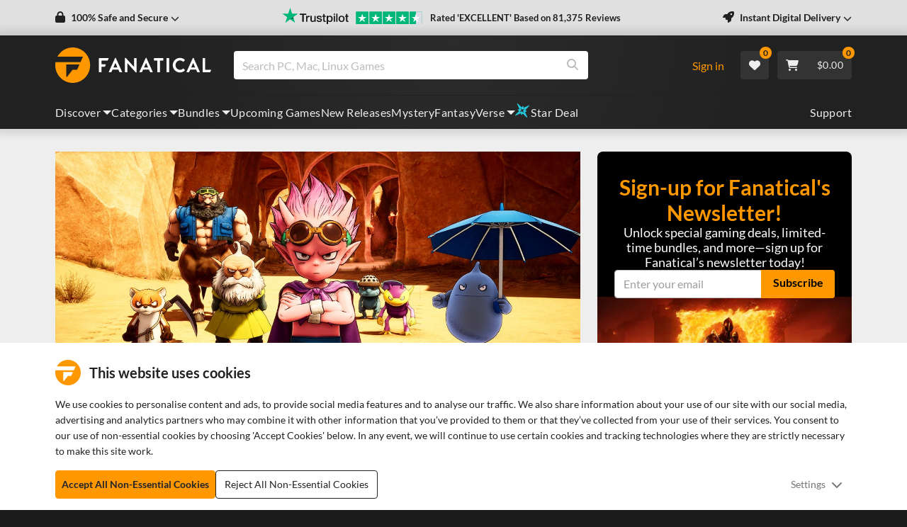

--- FILE ---
content_type: application/javascript; charset=UTF-8
request_url: https://www.fanatical.com/static/js/BlogPage.bae3fe75.js
body_size: 22937
content:
"use strict";(self.webpackChunkfrontend=self.webpackChunkfrontend||[]).push([[75,169],{87512:function(e,t,a){a.d(t,{w7:function(){return _},LO:function(){return j},nm:function(){return z},uL:function(){return L},S8:function(){return q},DQ:function(){return F},Ye:function(){return B},xl:function(){return T},Jq:function(){return P},EE:function(){return M},bh:function(){return O},qz:function(){return R}});var n=a(33032),r=a(84322),c=a.n(r),l=a(53986),o=a.n(l),i=a(27361),s=a.n(i),u=a(41609),m=a.n(u),d=a(36808),p=a.n(d),g=a(30783),f=a(18029),h=a.n(f),v=a(90478),b=a(74690),y=function(e){var t,a,n,r,c,l,o,i,s,u,m;return{uid:null!==(t=null===e||void 0===e?void 0:e.uid)&&void 0!==t?t:"",title:null!==(a=null===e||void 0===e||null===(n=e.data)||void 0===n||null===(r=n.title)||void 0===r||null===(c=r[0])||void 0===c?void 0:c.text)&&void 0!==a?a:"",introText:null!==(l=null===e||void 0===e||null===(o=e.data)||void 0===o||null===(i=o.intro_text)||void 0===i||null===(s=i[0])||void 0===s?void 0:s.text)&&void 0!==l?l:"",cover:null!==(u=null===e||void 0===e||null===(m=e.data)||void 0===m?void 0:m.cover)&&void 0!==u?u:""}},E="https://blog-api.fanatical.com/api/v2",w=3e5,x={api:null,timestamp:0},N=function(e){return"blog_template_groups"===e.type?"/blog/".concat(e.uid):"/"},_=function(){p().get("io.prismic.preview")&&(p().remove("io.prismic.preview"),window.location.reload(!0))},k=function(e){if(404!==e.status)throw e;_()},Z=function(){var e=(0,n.Z)(c().mark((function e(){var t;return c().wrap((function(e){for(;;)switch(e.prev=e.next){case 0:if(x.api&&!(x.timestamp+w<Date.now())){e.next=6;break}return e.next=3,o().getApi(E);case 3:t=e.sent,x.api=t,x.timestamp=Date.now();case 6:return e.abrupt("return",x.api);case 7:case"end":return e.stop()}}),e)})));return function(){return e.apply(this,arguments)}}();function P(e){return S.apply(this,arguments)}function S(){return S=(0,n.Z)(c().mark((function e(t){var a,n,r,l,i,s,u,m,d,p,g,f,v;return c().wrap((function(e){for(;;)switch(e.prev=e.next){case 0:return a=t.pageSize,n=void 0===a?14:a,r=t.page,l=void 0===r?0:r,i=t.tag,s=t.searchTerm,u=t.category,m=t.authorName,d=t.guestAuthorName,p=[],g=["blog_template_groups.title","blog_template_groups.publication_datetime","blog_template_groups.cover","blog_template_groups.intro_text","blog_template_groups.category","blog_template_groups.author","blog_template_groups.guest_author"],e.prev=3,e.next=6,Z();case 6:return f=e.sent,v=[o().Predicates.not("my.blog_template_groups.pinned","true"),o().Predicates.at("document.type","blog_template_groups")],i&&(v=[o().Predicates.any("document.tags",[i])]),s&&v.push(o().Predicates.fulltext("my.blog_template_groups.title",s)),u&&"games"!==u&&v.push(o().Predicates.at("my.blog_template_groups.category",h()(u))),u&&"games"===u&&v.push(o().Predicates.not("my.blog_template_groups.category","News"),o().Predicates.not("my.blog_template_groups.category","Develop"),o().Predicates.not("my.blog_template_groups.category","Community")),m&&(v=[o().Predicates.at("my.blog_template_groups.author",m),o().Predicates.missing("my.blog_template_groups.guest_author")]),d&&(v=[o().Predicates.fulltext("my.blog_template_groups.guest_author",d)]),e.next=16,f.query(v,{fetch:g,pageSize:n,page:l,orderings:"[my.blog_template_groups.publication_datetime desc]"});case 16:p=e.sent,e.next=22;break;case 19:e.prev=19,e.t0=e.catch(3),k(e.t0);case 22:return e.abrupt("return",p);case 23:case"end":return e.stop()}}),e,null,[[3,19]])}))),S.apply(this,arguments)}function T(e){return C.apply(this,arguments)}function C(){return C=(0,n.Z)(c().mark((function e(t){var a,n,r;return c().wrap((function(e){for(;;)switch(e.prev=e.next){case 0:return a={},e.prev=1,e.next=4,Z();case 4:return n=e.sent,e.next=7,n.getByUID("blog_template_groups",t);case 7:r=e.sent,s()(r,"data",!1)&&(a=r),e.next=13;break;case 11:e.prev=11,e.t0=e.catch(1);case 13:return e.abrupt("return",a);case 14:case"end":return e.stop()}}),e,null,[[1,11]])}))),C.apply(this,arguments)}function M(e,t){return D.apply(this,arguments)}function D(){return D=(0,n.Z)(c().mark((function e(t,a){var n,r,l,i;return c().wrap((function(e){for(;;)switch(e.prev=e.next){case 0:return n=[],r=["blog_template_groups.title","blog_template_groups.publication_datetime","blog_template_groups.cover"],e.prev=2,e.next=5,Z();case 5:return l=e.sent,e.next=8,l.query(o().Predicates.similar(t,20),{fetch:r,pageSize:a,orderings:"[my.blog_template_groups.publication_datetime desc]"});case 8:i=e.sent,n=s()(i,"results",[]),e.next=15;break;case 12:e.prev=12,e.t0=e.catch(2),k(e.t0);case 15:return e.abrupt("return",n);case 16:case"end":return e.stop()}}),e,null,[[2,12]])}))),D.apply(this,arguments)}function z(e){return G.apply(this,arguments)}function G(){return G=(0,n.Z)(c().mark((function e(t){var a,n;return c().wrap((function(e){for(;;)switch(e.prev=e.next){case 0:return e.prev=0,e.next=3,o().getApi(E);case 3:return a=e.sent,e.next=6,a.previewSession(t,N,"/");case 6:n=e.sent,m()(n)||(p().set("io.prismic.preview",t,{expires:w}),v.m8.push(n)),e.next=13;break;case 10:e.prev=10,e.t0=e.catch(0),k(e.t0);case 13:case"end":return e.stop()}}),e,null,[[0,10]])}))),G.apply(this,arguments)}function L(){return A.apply(this,arguments)}function A(){return(A=(0,n.Z)(c().mark((function e(){var t,a,n,r;return c().wrap((function(e){for(;;)switch(e.prev=e.next){case 0:return t=[],e.prev=1,e.next=4,(0,b.U2)([],"/blog/homecontent");case 4:a=e.sent,n=a.response,r=a.data,n.ok&&(t=r),e.next=13;break;case 10:e.prev=10,e.t0=e.catch(1),k(e.t0);case 13:return e.abrupt("return",t);case 14:case"end":return e.stop()}}),e,null,[[1,10]])})))).apply(this,arguments)}function B(){return I.apply(this,arguments)}function I(){return I=(0,n.Z)(c().mark((function e(){var t,a,n,r;return c().wrap((function(e){for(;;)switch(e.prev=e.next){case 0:return t=["blog_template_groups.title","blog_template_groups.cover","blog_template_groups.intro_text"],a={},e.prev=2,e.next=5,Z();case 5:return n=e.sent,e.next=8,n.query(o().Predicates.at("my.blog_template_groups.pinned","true"),{fetch:t,pageSize:1,page:1,orderings:"[my.blog_template_groups.publication_datetime desc]"});case 8:r=e.sent,a=y(s()(r,"results[0]",{})),e.next=15;break;case 12:e.prev=12,e.t0=e.catch(2),k(e.t0);case 15:return e.abrupt("return",a);case 16:case"end":return e.stop()}}),e,null,[[2,12]])}))),I.apply(this,arguments)}function O(){return U.apply(this,arguments)}function U(){return U=(0,n.Z)(c().mark((function e(){var t,a,n,r;return c().wrap((function(e){for(;;)switch(e.prev=e.next){case 0:return t={},a=["blog_template_groups.title","blog_template_groups.cover","blog_template_groups.intro_text"],e.prev=2,e.next=5,Z();case 5:return n=e.sent,e.next=8,n.query(o().Predicates.at("my.blog_template_groups.secondary_pinned","true"),{fetch:a,pageSize:1,page:1,orderings:"[my.blog_template_groups.publication_datetime desc]"});case 8:r=e.sent,t=y(s()(r,"results[0]",{})),e.next=15;break;case 12:e.prev=12,e.t0=e.catch(2),k(e.t0);case 15:return e.abrupt("return",t);case 16:case"end":return e.stop()}}),e,null,[[2,12]])}))),U.apply(this,arguments)}function R(e){return e?v.m8.push("/blog?search=".concat(e)):v.m8.push("/blog")}function j(e,t,a){var n={};return t&&(n.tag=t),e&&(n.search=e),a>1&&(n.page=a),g.Z.stringify(n,{sort:!1})}function F(e){return H.apply(this,arguments)}function H(){return H=(0,n.Z)(c().mark((function e(t){var a,n,r,l,i,u=arguments;return c().wrap((function(e){for(;;)switch(e.prev=e.next){case 0:return a=u.length>1&&void 0!==u[1]?u[1]:3,n=["blog_template_groups.title","blog_template_groups.publication_datetime","blog_template_groups.cover","blog_template_groups.intro_text"],r=[],e.prev=3,e.next=6,Z();case 6:return l=e.sent,e.next=9,l.query([o().Predicates.any("my.blog_template_groups.fanatical_slugs.slug",t),o().Predicates.not("my.blog_template_groups.category","News")],{fetch:n,pageSize:a,page:0,orderings:"[my.blog_template_groups.publication_datetime desc]"});case 9:i=e.sent,r=s()(i,"results",[]),e.next=16;break;case 13:e.prev=13,e.t0=e.catch(3),k(e.t0);case 16:return e.abrupt("return",r);case 17:case"end":return e.stop()}}),e,null,[[3,13]])}))),H.apply(this,arguments)}function q(e,t){return W.apply(this,arguments)}function W(){return W=(0,n.Z)(c().mark((function e(t,a){var n,r,l,i,u,m=arguments;return c().wrap((function(e){for(;;)switch(e.prev=e.next){case 0:return n=m.length>2&&void 0!==m[2]?m[2]:3,r=["blog_template_groups.title","blog_template_groups.publication_datetime","blog_template_groups.cover","blog_template_groups.intro_text"],l=[],e.prev=3,e.next=6,Z();case 6:return i=e.sent,e.next=9,i.query([o().Predicates.at("my.blog_template_groups.".concat("combo"===t?"categories":t,"_slugs.slug"),a),o().Predicates.not("my.blog_template_groups.category","News")],{fetch:r,pageSize:n,page:0,orderings:"[my.blog_template_groups.publication_datetime desc]"});case 9:u=e.sent,l=s()(u,"results",[]),e.next=16;break;case 13:e.prev=13,e.t0=e.catch(3),k(e.t0);case 16:return e.abrupt("return",l);case 17:case"end":return e.stop()}}),e,null,[[3,13]])}))),W.apply(this,arguments)}},92548:function(e,t,a){a.d(t,{$D:function(){return v},FK:function(){return g},Nm:function(){return u},YO:function(){return i},m6:function(){return d}});var n=a(33032),r=a(84322),c=a.n(r),l=a(74690),o=a(90478);function i(e,t){return s.apply(this,arguments)}function s(){return(s=(0,n.Z)(c().mark((function e(t,a){var n,r;return c().wrap((function(e){for(;;)switch(e.prev=e.next){case 0:return n=window.locale||"en",r="/facet/".concat(t,"/").concat(a,"/").concat(n),e.abrupt("return",(0,l.U2)(o.ZP.dispatch,r,!0));case 3:case"end":return e.stop()}}),e)})))).apply(this,arguments)}function u(e,t){return m.apply(this,arguments)}function m(){return(m=(0,n.Z)(c().mark((function e(t,a){var n,r;return c().wrap((function(e){for(;;)switch(e.prev=e.next){case 0:return n=window.locale||"en",r="/facet/".concat(t,"/").concat(a,"/related/").concat(n),e.abrupt("return",(0,l.U2)(o.ZP.dispatch,r,!0));case 3:case"end":return e.stop()}}),e)})))).apply(this,arguments)}function d(e,t){return p.apply(this,arguments)}function p(){return(p=(0,n.Z)(c().mark((function e(t,a){var n,r;return c().wrap((function(e){for(;;)switch(e.prev=e.next){case 0:return n=window.locale||"en",r="/facet-reviews/".concat(t,"/").concat(a,"/").concat(n),e.abrupt("return",(0,l.U2)(o.ZP.dispatch,r,!0));case 3:case"end":return e.stop()}}),e)})))).apply(this,arguments)}function g(e){return f.apply(this,arguments)}function f(){return(f=(0,n.Z)(c().mark((function e(t){var a,n;return c().wrap((function(e){for(;;)switch(e.prev=e.next){case 0:return a=window.locale||"en",n="/facet/".concat(t,"/all/").concat(a),e.abrupt("return",(0,l.U2)(o.ZP.dispatch,n,!0));case 3:case"end":return e.stop()}}),e)})))).apply(this,arguments)}var h=[];function v(){return b.apply(this,arguments)}function b(){return(b=(0,n.Z)(c().mark((function e(){var t,a,n,r,i;return c().wrap((function(e){for(;;)switch(e.prev=e.next){case 0:if(!h||!h.length){e.next=2;break}return e.abrupt("return",h);case 2:return t=window.locale||"en",a="/facet/all/".concat(t),e.next=6,(0,l.U2)(o.ZP.dispatch,a,!0);case 6:if(n=e.sent,r=n.response,i=n.data,200!==r.status){e.next=12;break}return h=i,e.abrupt("return",i);case 12:return e.abrupt("return",Promise.resolve(h));case 13:case"end":return e.stop()}}),e)})))).apply(this,arguments)}},6970:function(e,t,a){a.r(t),a.d(t,{default:function(){return u}});var n=a(67294),r=a(27361),c=a.n(r),l=a(32742),o=a(51258),i=(0,n.lazy)((function(){return Promise.all([a.e(0),a.e(60),a.e(164)]).then(a.bind(a,23749))})),s=(0,n.lazy)((function(){return Promise.all([a.e(228),a.e(168)]).then(a.bind(a,5530))}));function u(e){var t=e.bannerSizes,a=e.appearsOn,r=e.needsContainer,u=e.houseOfHorrorsLive,m=e.customClass,d=(0,o.Z)(),p=d.shouldShow,g=d.bannerComponentType,f=(0,l.Z)().currentBreakpoint,h=c()(t,f,{xs:"landscape",sm:"landscape",md:"landscape",lg:"landscape",xl:"landscape",xxl:"landscape"}[f]);"product_offers"===a&&(h="offer");var v="competitionBanner"===g?i:s;if(p){var b=n.createElement(v,{appearsOn:a,bannerType:h,houseOfHorrorsLive:u,customClass:m});return r?n.createElement("div",{className:"container"},b):b}return!1}u.defaultProps={bannerSettings:{},needsContainer:!1,houseOfHorrorsLive:!1}},14070:function(e,t,a){a.d(t,{Z:function(){return s}});var n=a(83738),r=a(67294),c=a(27856),l=a.n(c),o=["html","tag"],i=["form","input","style","script","marquee"];function s(e){var t=e.html,a=e.tag,c=(0,n.Z)(e,o);return r.createElement(a,Object.assign({dangerouslySetInnerHTML:{__html:l().sanitize(t,{FORBID_TAGS:i})}},c))}l().addHook("afterSanitizeAttributes",(function(e){"target"in e&&e.href&&!e.href.startsWith("https://www.fanatical.com")&&e.setAttribute("target","_blank"),"rel"in e&&e.href&&!e.href.startsWith("https://www.fanatical.com")&&e.setAttribute("rel","noopener noreferrer")})),s.defaultProps={html:"",tag:"div"}},55606:function(e,t,a){a.d(t,{Z:function(){return y}});var n=a(67294),r=a(66272),c=a.n(r),l=a(41609),o=a.n(l),i=a(27361),s=a.n(i),u=a(94184),m=a.n(u),d=a(76),p=a(70982),g=a(34288),f=function(e){var t=e.category;return n.createElement("div",{className:"blog-card-label-container-".concat(t.toLowerCase())},n.createElement("div",{className:"d-flex"},n.createElement("div",{className:"label-slash"}),n.createElement("div",{className:"blog-card-label"},t)),n.createElement("div",{className:"label-triangle"}))};f.defaultProps={category:"games"};var h=f,v=a(90478),b=function(e){var t=e.post,a=e.showDate,r=e.darkTheme,l=e.hideIntro,i=e.showLabel,u=e.clickTrackingSection,f=e.blogCardNameTag;if(o()(t))return!1;var b=s()(t,"data.title[0].text",""),y=s()(t,"data.publication_datetime",""),E=s()(t,"data.intro_text[0].text",""),w=s()(t,"data.cover"),x=s()(t,"data.category")||"Games",N=[],_=s()(w,"224x126.url"),k=s()(w,"224x126.dimensions.width"),Z=s()(w,"400x225.url"),P=s()(w,"400x225.dimensions.width"),S=s()(w,"752x423.url"),T=s()(w,"752x423.dimensions.width"),C=s()(w,"dimensions.width");C&&N.push("".concat(w.url," ").concat(C,"w")),S&&T&&N.push("".concat(S," ").concat(T,"w")),Z&&P&&N.push("".concat(Z," ").concat(P,"w")),_&&k&&N.push("".concat(_," ").concat(k,"w"));var M=c()(y,{addSuffix:!0}),D=f;return n.createElement("article",{className:m()("blog-post-card",{"short-card":l},{"card-dark-theme":r})},n.createElement(d.rU,{to:"/blog/".concat(t.uid),className:"w-100",onClick:function(){return e="/blog/".concat(t.uid),void(""!==u&&v.ZP.dispatch({type:"frontend/click/CLICK_INTERACTION",payload:{section:u,value:e}}));var e}},i&&n.createElement(h,{category:x}),n.createElement("div",{className:"responsive-image responsive-image--16by9 blog-img-container"},n.createElement("img",{className:"img-fluid blog-card-img img-full img-force-full",srcSet:N.join(", "),sizes:"(min-width: 1520px) 420px, (min-width: 1200px) 356px, (min-width: 992px) 300px, (min-width: 768px) 340px, (min-width: 576px) 524px, 95vw",src:w.url,alt:b,loading:"lazy"})),n.createElement("div",{className:"blog-post-card-container p-3"},n.createElement("div",null,n.createElement(D,{className:"blog-card-title"},b&&b)),!l&&n.createElement("div",null,n.createElement("p",{className:"blog-card-intro-text"},!o()(E)&&E))),!l&&n.createElement("hr",{className:"blog-card-hr mx-3 my-0"}),a&&n.createElement("div",{className:m()("blog-card-date",{"pt-0":l})},n.createElement(p.G,{icon:g.SZw,className:"mr-1"}),"Posted ",M)))};b.defaultProps={post:{},showDate:!0,darkTheme:!1,hideIntro:!1,showLabel:!1,clickTrackingSection:"",blogCardNameTag:"h4"};var y=b},4109:function(e,t,a){var n=a(67294),r=a(86933),c=function(e){var t=e.flipLabel;return n.createElement("div",{className:"star-deal-label-container ".concat(t?"flip-label":"")},n.createElement("div",{className:"d-flex"},n.createElement("div",{className:"label-slash"}),n.createElement("div",{className:"star-deal-label"},n.createElement("div",{className:"stardeal-logo"},n.createElement(r.Z,{id:"stardeal.label",defaultMessage:"Star Deal"})))),n.createElement("div",{className:"label-triangle"}))};c.defaultProps={flipLabel:!1},t.Z=c},30449:function(e,t,a){a.d(t,{Z:function(){return s}});var n=a(67294),r=a(84240),c=a(40167),l=a.n(c),o=a(32742),i={xs:0,sm:576,md:768,lg:992,xl:1200,xxl:1520};function s(e){var t=e.heights,a=e.src,c=e.tagName,s=e.className,u=e.folder,m=e.subfolder,d=e.fullQuality,p=e.widthPercent,g=e.widthOverride,f=e.fit,h=e.children,v=e.bgImgFluid,b="xs",y=(0,o.Z)().width;Object.keys(i).forEach((function(e){y>=i[e]&&(b=e)}));var E=t[b],w=c;if(!E)return n.createElement(w,{className:"".concat(s)});var x=g||Math.ceil(y/100)*p,N=window.devicePixelRatio||1,_=m;if("product"!==u||m||(_="original"),/\.svg$/.test(a)){var k=r.srcCdnUrl||r.cdnUrl,Z="".concat(k,"/").concat(u).concat(_?"/":"").concat(_,"/").concat(a),P={backgroundImage:"url(".concat(Z,")")};return n.createElement(w,{className:"".concat(v?"background-img-fluid":""," ").concat(s),style:P},h)}var S={backgroundPosition:"center top",backgroundSize:"cover"},T="".concat(r.cdnUrl,"/").concat(u).concat(_?"/":"").concat(_,"/").concat(a);return S.backgroundImage="url(".concat(T,"?").concat(l(),"&dpr=").concat(N,"&fit=").concat(f,"&h=").concat(E,"&w=").concat(x).concat(d?"&q=95":"",")"),n.createElement(w,{className:"".concat(v?"background-img-fluid":""," ").concat(s),style:S},h)}s.defaultProps={heights:{xs:200,sm:200,md:250,lg:320,xl:370,xxl:450},children:null,tagName:"div",backgroundSize:"auto",className:"",fullQuality:!1,folder:"product",widthPercent:100,widthOverride:null,subfolder:"",fit:"clip",bgImgFluid:!0}},37304:function(e,t,a){var n=a(35531),r=a(23430),c=a(67294),l=a(94184),o=a.n(l),i=a(86933),s=a(5165),u=a(93685),m=a(87733);function d(e){var t=e.screenshots,a=e.fullPrice,l=e.displayType,d=e.type,p=e.gameTotal,g=e.cardSize,f=e.isHovering,h=e.showCustomSlide,v=(0,c.useState)(1),b=(0,r.Z)(v,2),y=b[0],E=b[1],w=(0,c.createRef)();(0,c.useEffect)((function(){f&&(w.current.style.opacity=1)}),[f,w]);var x="comic-bundle"===l||"book-bundle"===l||"elearning-bundle"===l||"software-bundle"===l||"audio-bundle"===l||"bundle"===d,N="comic-bundle"===l||"book-bundle"===l||"elearning-bundle"===l||"software-bundle"===l||"audio-bundle"===l,_="pick-and-mix"===d,k=t.slice(0,6),Z=k.length||0;(x||_)&&(k=t.slice(0,5),Z=(k.length||0)+1);var P=function(){return c.createElement("div",{className:"screenshot-fallback ".concat(y===Z?"":"d-none")},c.createElement("div",{className:"screenshot-fallback-content screenshot-fallback-content-".concat(g)},c.createElement(i.Z,{id:"screenshot.carousel.viewall",defaultMessage:"View all {gameTotal} products",values:{gameTotal:p,price:c.createElement(u.Z,{value:a[m.currencyCode],style:"currency"})}})))};return c.createElement("div",{className:o()("hover-dot-screenshot-carousel",{"tall-screenshots":N}),ref:w,onMouseMove:function(e){return function(e){var t=w.current.getBoundingClientRect(),a=e.clientX-t.left,r=t.width/Z,c=1;(0,n.Z)(Array(Z).keys()).reverse().forEach((function(e){var t=e+1;a>1*r&&a<r*t&&(c=t)})),E(c)}(e)}},c.createElement("div",{className:"screenshot-container"},N&&c.createElement(c.Fragment,null,Z>=1&&k.map((function(e,t){return c.createElement("div",{className:"screenshot-image",key:e+1},c.createElement(s.Z,{src:e,alt:e,className:"screenshot-bg ".concat(y===t+1?"":"d-none")}),c.createElement(s.Z,{src:e,alt:e,className:"".concat(y===t+1?"":"d-none")}))})),(x||_)&&h&&P()),!N&&c.createElement("div",{className:"responsive-image-island"},c.createElement("div",{className:"responsive-image responsive-image--16by9"},Z>=1&&c.createElement(c.Fragment,null,k.map((function(e,t){return c.createElement(s.Z,{ratio16by9:!0,src:e,alt:e,className:"img-force-full ".concat(y===t+1?"":"d-none"),key:e+1})}))),(x||_)&&h&&P()))),Z>=1&&c.createElement("div",{className:"screenshot-overlay"}),Z>1&&c.createElement("div",{className:"screenshot-progress-dot-container screenshot-progress-dot-container-".concat(g)},(0,n.Z)(Array(Z).keys()).map((function(e,t){return c.createElement("div",{className:"screenshot-progress-dot ".concat(y===t+1?"active-dot":""),key:e+1})}))))}d.defaultProps={screenshots:[],fullPrice:{},displayType:"game",type:"game",gameTotal:0,cardSize:"small",isHovering:!1,showCustomSlide:!1},t.Z=d},60585:function(e,t,a){var n=a(67294),r=a(18029),c=a.n(r),l=a(73247),o=function(e){var t=e.post,a=e.category,r=e.tag,o=[];return o.push({label:"Blog",link:"/blog"}),a&&o.push({label:c()(a),link:"/blog/category/".concat(a)}),r&&o.push({label:"Tagged: ".concat(r),link:"/blog?tag=".concat(encodeURIComponent(r))}),t&&(t.category&&o.push({label:c()(t.category),link:"/blog/category/".concat(t.category.toLowerCase())}),o.push({label:t.title,link:"/blog/".concat(t.slug)})),n.createElement(l.Z,{bannerPage:!0,crumbs:o,appearsOn:"blog"})};t.Z=o,o.defaultProps={post:null,category:"",tag:""}},73247:function(e,t,a){var n=a(35531),r=a(67294),c=a(73935),l=a(94184),o=a.n(l),i=a(76),s=a(62945),u=a(3473),m=a(46631),d=a(79519),p=a(70982),g=a(59417),f=a(84240),h=a(76981),v=a(30547),b=(0,s.vU)({home:{id:"breadcrumbs.home",defaultMessage:"Home"}}),y=function(e){var t=e.crumbs,a=e.intl.formatMessage,l=e.appearsOn;if(!t||!t.length)return!1;var s={label:a(b.home),link:"/"},u=window.location.href.split("?")[0];(0,h.Z)("page")&&(u="".concat(u,"?page=").concat((0,h.Z)("page")));var y=JSON.stringify({"@context":"https://schema.org","@type":"BreadcrumbList","@id":"".concat(u,"#breadcrumb"),itemListElement:t.filter((function(e){return e.link})).map((function(e,t){return{"@type":"ListItem",position:t+1,name:e.label,item:f.enhanceItemLists?{name:e.label,type:"WebPage","@id":e.link?"https://".concat(f.appUrl,"/").concat(window.locale||"en").concat(e.link,"#webpage"):void 0}:"https://".concat(f.appUrl,"/").concat(window.locale||"en").concat(e.link)}}))});try{return c.createPortal(r.createElement("div",{className:o()("site-breadcrumbs ".concat(l))},r.createElement(v.A6,{id:"breadcrumbs-schema",type:"application/ld+json",script:y}),r.createElement("div",{className:"container"},r.createElement(m.Z,null,[s].concat((0,n.Z)(t)).map((function(e,a){return r.createElement(r.Fragment,{key:e.link},a>0&&r.createElement(p.G,{icon:g._tD}),a!==t.length&&e.link?r.createElement(d.Z,null,r.createElement(i.rU,{to:e.link},e.label)):r.createElement(d.Z,{active:!0},e.label))}))))),document.getElementById("footer-breadcrumbs"))}catch(E){return r.createElement(v.A6,{id:"breadcrumbs-schema",type:"application/ld+json",script:y})}};t.Z=(0,u.ZP)(y),y.defaultProps={appearsOn:""}},32257:function(e,t,a){a.d(t,{Z:function(){return s}});var n=a(67294),r=a(10691),c=a.n(r),l=a(84240),o=a(38296),i=a(30547);function s(e){var t=e.page,a=e.nbPages,r=e.path,s=e.noResults,u=t+2,m=t,d=c()("".concat(l.appProtocol,"://").concat(l.appUrl,"/").concat(window.locale,"/").concat(decodeURIComponent(r))),p="".concat(d,"?page=").concat(u);t===a-1&&(p="");var g="".concat(d,"?page=").concat(m);0===t&&(g=""),1===t&&(g=d);var f=d;f.includes("/blog")&&window.locale&&(f=f.replace("/".concat(window.locale,"/"),"/en/")),t>0&&(f+="?page=".concat(t+1));var h=0!==t,v=t!==a-1;return n.createElement(n.Fragment,null,h&&n.createElement(i.IR,{rel:"prev",href:g}),v&&n.createElement(i.IR,{rel:"next",href:p}),s&&n.createElement(o.Z,null))}s.defaultProps={page:1,nbPages:1,displayRawUrl:!1,noResults:!1}},45097:function(e,t,a){a.d(t,{Z:function(){return d}});var n=a(67294),r=a(27361),c=a.n(r),l=a(84240),o=a(87733),i=a(8859),s=a(51673),u=a(30547);function m(e){var t=e.hit;if(!t)return!1;var a=t.link||"".concat(l.appProtocol,"://").concat(l.appUrl,"/").concat(window.locale||"en","/").concat(t.type,"/").concat(t.slug),r="InStock";t.release_date&&new Date(1e3*t.release_date)>new Date&&(r="PreOrder");var i=JSON.stringify({"@id":"".concat(a,"#product"),"@type":"Hit",name:t.name,url:a,mainEntityOfPage:{"@id":"".concat(a,"#webpage"),"@type":"ItemPage"},image:"".concat(l.cdnExtUrl,"/product/1280x720/").concat(t.cover),description:c()(t,"sdescs.".concat(window.locale),void 0),releaseDate:"number"===typeof t.release_date?new Date(1e3*t.release_date).toISOString():t.release_date||void 0,sku:t.product_id||t._id||void 0,offers:[(0,s.Z)()?"USD":o.currencyCode].map((function(e){var a={"@type":"Offer",price:c()(t,"price.".concat(e),0),priceCurrency:e,availability:r,priceValidUntil:new Date(Date.now()+1728e5).toISOString(),url:"https://".concat(l.appUrl,"/").concat(window.locale||"en","/").concat(t.type||"game","/").concat(t.slug)};return t.discount_percent&&(a.priceValidUntil=new Date(1e3*t.available_valid_until).toISOString()),t.tiered&&(a["@type"]="AggregateOffer",a.lowPrice=a.price,a.price=void 0),a})),aggregateRating:t.rating_score?{"@type":"AggregateRating",ratingValue:t.rating_score,ratingCount:t.total_ratings,bestRating:5,worstRating:1,description:"User Reviews"}:void 0});return n.createElement(u.A6,{id:"hit-schema-".concat(t.product_id||t._id),type:"application/ld+json",script:i})}function d(e){return n.createElement(i.Z,{hideForm:!0},n.createElement(m,e))}},81743:function(e,t,a){a.d(t,{Z:function(){return m}});var n=a(67294),r=a(27361),c=a.n(r),l=a(84240),o=a(59933),i=a(76981),s=a(24845),u=a(30547);function m(e){var t=e.posts,a=e.nbHits,r=e.page,m=e.hitsPerPage,d=e.title,p=e.isMain;if(!t||!t.length)return!1;var g=window.location.href.split("?")[0];(0,i.Z)("page")&&(g="".concat(g,"?page=").concat((0,i.Z)("page")));var f=0,h=t.length;a&&(h=a),r&&m&&(f=(r-1)*m);var v=JSON.stringify({"@context":"https://schema.org","@id":"".concat(g,"#").concat((0,s.e)(d)||"blogposts","-itemlist"),"@type":"ItemList",numberOfItems:h,name:d||"Blog Posts",mainEntityOfPage:p?{"@id":"".concat(g,"#webpage"),"@type":"CollectionPage"}:void 0,itemListElement:t.map((function(e,t){return{"@type":"ListItem",position:t+1+f,name:c()(e,"data.title[0].text",""),item:l.enhanceItemLists?(0,o.Z)(e):void 0,url:l.enhanceItemLists?void 0:"".concat(l.appProtocol,"://").concat(l.appUrl,"/").concat(window.locale||"en","/blog/").concat(e.uid)}}))});return n.createElement(u.A6,{id:"blog-posts-schema",type:"application/ld+json",script:v})}m.defaultProps={title:"",isMain:!1,nbHits:null,page:null,hitsPerPage:null}},38516:function(e,t,a){var n=a(33032),r=a(23430),c=a(84322),l=a.n(c),o=a(67294),i=a(35773),s=a(41609),u=a.n(s),m=a(64166),d=a(61186),p=a(80315),g=function(e){var t=e.lgSize,a=e.searchTerm,c=e.existingHits,s=e.hitCardLightTheme,g=e.hitCardNameTag,f=(0,o.useState)([]),h=(0,r.Z)(f,2),v=h[0],b=h[1];return(0,o.useEffect)((function(){var e=function(){var e=(0,n.Z)(l().mark((function e(){var t;return l().wrap((function(e){for(;;)switch(e.prev=e.next){case 0:return e.prev=0,e.next=3,(0,d.Ai)("all",3);case 3:return t=e.sent,e.abrupt("return",b(null===t||void 0===t?void 0:t.hits));case 7:return e.prev=7,e.t0=e.catch(0),e.abrupt("return",b([]));case 10:case"end":return e.stop()}}),e,null,[[0,7]])})));return function(){return e.apply(this,arguments)}}(),t=function(){var e=(0,n.Z)(l().mark((function e(){var t;return l().wrap((function(e){for(;;)switch(e.prev=e.next){case 0:if(e.prev=0,a){e.next=3;break}return e.abrupt("return",!1);case 3:return e.next=5,(0,d.IO)(a,3);case 5:return t=e.sent,e.abrupt("return",b(t||[]));case 9:return e.prev=9,e.t0=e.catch(0),e.abrupt("return",b([]));case 12:case"end":return e.stop()}}),e,null,[[0,9]])})));return function(){return e.apply(this,arguments)}}();c&&c.length?b(c):a?t():e()}),[a,c]),o.createElement(i.Z,null,u()(v)&&o.createElement(p.Z,{numberOfCards:3,lgSize:t,mdSize:4,smSize:4,xsSize:12}),v.map((function(e){return o.createElement(m.Z,{hitCardLightTheme:s,key:Math.random()+e,hit:e,lgSize:t,mdSize:4,smSize:4,xsSize:12,hitCardNameTag:g})})))};g.defaultProps={searchTerm:"",lgSize:12,existingHits:[],hitCardLightTheme:!1,hitCardNameTag:"div"},t.Z=g},22805:function(e,t,a){var n=a(67294),r=a(76),c=a(94184),l=a.n(c),o=a(70982),i=a(59417),s=a(89077),u=a(70987),m=function(e){var t,a,c,m,d,p,g=e.authorName,f=e.authorSlug,h=e.isHomePage;return g&&(p=(0,s.fw)(g)),f&&(p=(0,s.ye)(f)),!!p&&n.createElement("div",{className:"BlogAuthorBio"},n.createElement("div",{className:l()("BlogAuthorBio_profilePicture",{isHomePage:h})},null!==(t=p)&&void 0!==t&&t.profilePic?n.createElement(u.Z,{src:p.profilePic,folder:"assets/blog/authors",alt:g,width:"70"}):n.createElement(o.G,{icon:i.ILF})),n.createElement("div",{className:"BlogAuthorBio_content"},h&&n.createElement("h1",{className:"BlogAuthorBio_authorName"},null===(a=p)||void 0===a?void 0:a.name),!h&&n.createElement(r.rU,{to:"/blog/authors/".concat(null===(c=p)||void 0===c?void 0:c.authorSlug),className:"BlogAuthorBio_authorName_link"},null===(m=p)||void 0===m?void 0:m.name),n.createElement("div",{className:"BlogAuthorBio_authorBio"},null===(d=p)||void 0===d?void 0:d.bio)))};m.defaultProps={authorName:"",authorSlug:"",isHomePage:!1},t.Z=m},51891:function(e,t,a){a.d(t,{Z:function(){return L}});var n=a(67294),r=a(50558),c=a(86933),l=a(23430),o=a(94184),i=a.n(o),s=a(41609),u=a.n(s),m=a(39138),d=a.n(m),p=a(76),g=a(62945),f=a(3473),h=a(54610),v=a(35773),b=a(70982),y=a(93024),E=a(21921),w=a(22968),x=a(4623),N=a(43806),_=a(83359),k=a(56443),Z=a(97407),P=a(57652),S=a(64462),T=a(42981),C=a(37304),M=a(4109),D=function(e){var t=e.starDeal,a=e.horizontal,r=e.lightTheme,o=e.starDealCardNameTag,s=e.bundle,m=e.intl,f=(0,n.useState)(!1),D=(0,l.Z)(f,2),z=D[0],G=D[1],L=function(){G(!z)},A="",B="",I="",O=t.operating_systems||[],U=m.formatMessage,R=(0,g.vU)({ends:{id:"ending",defaultMessage:"Ends in 00 days or until sold out"}});if(u()(t))return!1;var j=U(R.ends).length>=44,F="",H=[];t&&t.drm&&(H=t.drm.filter((function(e){return"voucher"!==e}))),1===H.length&&(F=H[0]);var q=t.slug,W=t.type,V=t.product_id,Y=t.img,J=t.presale,K=t.link,$=t.hide_discount,X=t.discount_percent,Q=t.tiered,ee=t.cover,te=t.sold_out,ae=t.pay_what_you_want,ne=t.display_type,re=t.cover_type,ce=t.game_total,le=t.sdescs,oe=t.best_ever,ie=t.fullPrice,se=t.price,ue=t.keysAvailablePercentage,me=t.age_ratings,de=(0,N.Z)(t.name,W),pe=T.Z.showAgeGate(me);"bundle"===W&&(pe=!1);var ge={keys:{width:"".concat(ue,"%")}},fe=o,he=le[window.locale];return he&&!j&&(A=d()(he,{length:200,separator:" "}),B=d()(he,{length:140,separator:" "}),I=d()(he,{length:80,separator:" "})),he&&j&&(A=d()(he,{length:200,separator:" "}),B=d()(he,{length:100,separator:" "}),I=d()(he,{length:80,separator:" "}),"ru"===window.locale&&(I=d()(he,{length:60,separator:" "}))),n.createElement("article",{className:i()("featured-deal-card faux-block-link",{horizontal:a},{"card-light-theme":r}),onMouseEnter:L,onMouseLeave:L},!a&&n.createElement(h.Z,{className:"d-flex hit-card-overlay"},n.createElement("div",{className:"overlayContent"},n.createElement(k.Z,{productId:V,slug:q,hit:t,componentType:"StarDealCard"}),!K&&n.createElement(p.rU,{to:"/".concat(W,"/").concat(q),className:"faux-block-link__overlay-link"},n.createElement(fe,{className:"product-name"},de)),K&&n.createElement(p.rU,{to:K,className:"faux-block-link__overlay-link"},n.createElement(fe,{className:"product-name"},de)),n.createElement("div",{className:"featured-slider-container"},z&&n.createElement(n.Fragment,null,(u()(Y)||pe)&&n.createElement(S.Z,{hitcard:!0,cover:ee,alt:"Product cover for ".concat(de),displayType:ne,coverType:re,sizesOverride:"(min-width: 1520px) 420px, (min-width: 1200px) 360px, (min-width: 992px) 300px, (min-width: 768px) 220px, (min-width: 576px) 250px, 95vw"}),!u()(Y)&&!pe&&n.createElement(p.rU,{to:(0,Z.Z)(t),className:"faux-block-link__overlay-link"},n.createElement(C.Z,{screenshots:t.screenshots,type:W,displayType:ne,gameTotal:ce,cardSize:"medium",isHovering:z})))),n.createElement("div",null,n.createElement(v.Z,{className:"d-flex justify-content-center mt-2 mb-1 btn-container"},n.createElement(_.Z,{hit:t}),!$&&!Q&&!J&&!ae&&n.createElement(E.Z,{showInCartLink:!0,id:V,slug:q}))))),z&&a&&n.createElement(h.Z,{className:"d-flex hit-card-overlay"},n.createElement("div",{className:"overlayContent"},(u()(Y)||pe)&&n.createElement("div",{className:"featured-slider-container"},n.createElement(S.Z,{hitcard:!0,cover:ee,alt:"Product cover for ".concat(de),displayType:ne,coverType:re})),!u()(Y)&&!pe&&n.createElement(p.rU,{to:(0,Z.Z)(t),className:"faux-block-link__overlay-link"},n.createElement(C.Z,{screenshots:t.screenshots,type:W,displayType:ne,gameTotal:ce,cardSize:"medium",isHovering:z})),n.createElement("div",{className:"details-container"},n.createElement(k.Z,{productId:V,slug:q,hit:t}),!K&&n.createElement(p.rU,{to:"/".concat(W,"/").concat(q),className:"faux-block-link__overlay-link"},n.createElement("h6",null,de)),K&&n.createElement(p.rU,{to:K,className:"faux-block-link__overlay-link"},n.createElement("h6",null,de)),n.createElement("div",null,n.createElement(v.Z,{className:"d-flex justify-content-center mt-2 mb-1 btn-container"},n.createElement(_.Z,{hit:t}),!$&&!Q&&!J&&!ae&&n.createElement(E.Z,{showInCartLink:!0,id:V,slug:q}))),n.createElement("div",{className:"card-strip"},n.createElement("div",{className:"card-os-icons"},O.includes("windows")&&n.createElement("span",null,n.createElement(b.G,{icon:y.ts2,className:"mr-2"})),O.includes("mac")&&n.createElement("span",null,n.createElement(b.G,{icon:y.Av$,className:"mr-2"})),O.includes("linux")&&n.createElement("span",null,n.createElement(b.G,{icon:y.qJE}))),F&&n.createElement(x.Z,{drmType:F,colorOverride:r?"dark":""}),!te&&n.createElement("div",{className:"price-container"},n.createElement(P.Z,{price:se,fullPrice:ie,discountPercent:X,tiered:Q,hideDiscount:$,slug:q,payWhatYouWant:ae})),te&&n.createElement("div",{className:"soldout"},n.createElement(c.Z,{id:"home.stardeal.soldout",defaultMessage:"Sold Out"})))))),n.createElement(h.Z,{key:V,className:"card-main-container p-0"},t&&n.createElement(M.Z,null),n.createElement(S.Z,{hitcard:!0,cover:ee,alt:"Product cover for ".concat(de),displayType:ne,coverType:re}),n.createElement("div",{className:"w-100"},n.createElement("div",{className:"content-container ".concat(j?"double-spaced-text-top":"")},n.createElement("div",{className:"description-section"},a&&n.createElement("div",{className:"horizontal-name"},n.createElement(fe,{className:"product-name"},de)),n.createElement("div",{className:"".concat(j?"about-container-small":"about-container","  d-none d-xxl-block")},A),n.createElement("div",{className:"".concat(j?"about-container-small":"about-container"," d-none d-xl-block d-xxl-none")},B),n.createElement("div",{className:"".concat(j?"about-container-small":"about-container"," d-none d-md-block d-xl-none")},I)),n.createElement("div",{className:"details-section ".concat(j?"double-spaced-text":"")},!s&&n.createElement("div",{className:"progress"},n.createElement("div",{className:"progress-bar progress-bar-striped progress-bar-animated star-deal",role:"progressbar",style:te?{width:"0%"}:ge.keys,"aria-valuenow":te?0:ue,"aria-valuemin":"0","aria-valuemax":"100","aria-label":"Keys remaining",title:"Keys remaining"}),ue>=85&&n.createElement("div",{className:"progress-timer progress-timer-overlay"},ue,"% \xa0",n.createElement(c.Z,{id:"home.stardeal.remaininghigh",defaultMessage:"Remaining",tagName:"span"})),ue<85&&ue>=20&&n.createElement("div",{className:"progress-timer progress-timer-overlay"},ue,"% \xa0",n.createElement(c.Z,{id:"home.stardeal.remaining",defaultMessage:"keys left",tagName:"span"})),ue<20&&n.createElement("div",{className:"progress-timer progress-timer-overlay"},n.createElement(c.Z,{id:"home.stardeal.remaininglow",defaultMessage:"Last Few Keys Remaining",tagName:"span"}))),!te&&n.createElement("div",{className:"stardeal-ends"},n.createElement(w.Z,{noLabel:!0,featuredDeal:!0,value:1e3*t.available_valid_until})),n.createElement("div",{className:"card-strip"},n.createElement("div",{className:"os-drm-icons-container"},n.createElement("div",{className:"card-os-icons"},O.includes("windows")&&n.createElement("span",null,n.createElement(b.G,{icon:y.ts2,className:"mr-2"})),O.includes("mac")&&n.createElement("span",null,n.createElement(b.G,{icon:y.Av$,className:"mr-2"})),O.includes("linux")&&n.createElement("span",null,n.createElement(b.G,{icon:y.qJE}))),F&&n.createElement(x.Z,{drmType:F,colorOverride:r?"dark":""})),!te&&n.createElement("div",{className:"price-container"},oe&&n.createElement("div",{className:"best-ever"},n.createElement(c.Z,{id:"home.stardeal.bestever",defaultMessage:"Best Ever Price"})),n.createElement(P.Z,{price:se,fullPrice:ie,discountPercent:X,tiered:Q,hideDiscount:$,slug:q,payWhatYouWant:ae})),te&&n.createElement("div",{className:"soldout"},n.createElement(c.Z,{id:"home.stardeal.soldout",defaultMessage:"Sold Out"}))))))))};D.defaultProps={starDeal:{product:{product_id:"",cover:"default.jpg",type:"game",slug:"",name:"",sdesc:"",price:{},tiered:!1,hide_discount:!1,drm:[],link:"",presale:!1}},ageRatingBoard:"PEGI",horizontal:!1,lightTheme:!1,starDealCardNameTag:"h3"};var z=(0,r.$j)(null)((0,f.ZP)(D)),G=function(e){var t=e.blog,a=e.hideTitle,l=e.starDealCardNameTag,o=(0,r.v9)((function(e){return e.starDeal}));return!(!o||null!==o&&void 0!==o&&o.sold_out)&&n.createElement("div",{className:"mt-4 mt-lg-0 featured-deal-container"},!t&&!a&&n.createElement("h2",{className:"mb-3"},n.createElement(c.Z,{id:"home.featured_header",defaultMessage:"Featured Deal"})),n.createElement(z,{lightTheme:t,starDealCardNameTag:l,starDeal:o}))};G.defaultProps={blog:!1,hideTitle:!1,starDealCardNameTag:"h3"};var L=G},89077:function(e,t,a){a.d(t,{Xd:function(){return i},Yv:function(){return s},fw:function(){return o},ye:function(){return l}});var n=a(27361),r=a.n(n),c=[{name:"Sam Jones",authorSlug:"sam-jones",isGuest:!1,profilePic:"samjones-authorpic.jpeg"},{name:"Katie Thompson",authorSlug:"katie-thompson",isGuest:!1},{name:"Grant Hughes",authorSlug:"grant-hughes",isGuest:!1},{name:"Todd Nash",authorSlug:"todd-nash",isGuest:!1},{name:"Declan Barry",authorSlug:"declan-barry",isGuest:!1},{name:"Mark Boswell",authorSlug:"mark-boswell",isGuest:!1},{name:"Guest",authorSlug:"guest",isGuest:!1},{name:"Mason Meyers",authorSlug:"mason-meyers",isGuest:!1},{name:"Ryan Easby",authorSlug:"ryan-easby",isGuest:!1},{name:"Ruari Begg",authorSlug:"ruari-begg",isGuest:!1},{name:"Andrew Duncan",authorSlug:"andrew-duncan",isGuest:!1},{name:"Nox",authorSlug:"nox",isGuest:!0},{name:"Previously on Saints Row",authorSlug:"previously-on-saints-row",isGuest:!0},{name:"Kelly McMurdie",authorSlug:"kelly-mc-murdie",isGuest:!0},{name:"Jase Taylor",authorSlug:"jase-taylor",isGuest:!0},{name:"L Greenfield",authorSlug:"l-greenfield",isGuest:!0},{name:"Chris Wootton",authorSlug:"chris-wootton",isGuest:!0},{name:"Dylan Pamintuan",authorSlug:"dylan-pamintuan",isGuest:!0},{name:"Pezh J.",authorSlug:"pezh-j",isGuest:!0},{name:"Charr Davenport",authorSlug:"charr-davenport",isGuest:!0},{name:"Pezh",authorSlug:"pezh",isGuest:!0},{name:"Alana Dunitz",authorSlug:"alana-dunitz",isGuest:!0},{name:"Jonathan Cramp",authorSlug:"jonathan-cramp",isGuest:!0},{name:"Luz Victoria",authorSlug:"luz-victoria",isGuest:!0},{name:"Luke Greenfield",authorSlug:"luke-greenfield",isGuest:!0},{name:"PowerColor",authorSlug:"powercolor",isGuest:!0},{name:"Mike Crewe",authorSlug:"mike-crewe",isGuest:!0},{name:"Erin McAllister",authorSlug:"erin-mc-allister",isGuest:!0},{name:"Neil Hetherington",authorSlug:"neil-hetherington",isGuest:!0},{name:"Mat Bradley-Tschirgi",authorSlug:"mat-bradley-tschirgi",isGuest:!0},{name:"Glen Kitson - Total War: Warhammer III Wiki Administrator",authorSlug:"glen-kitson-total-war-warhammer-iii-wiki-administrator",isGuest:!0}],l=function(e){return c.find((function(t){return t.authorSlug===e}))},o=function(e){return c.find((function(t){return r()(t,"name","").toLowerCase()===e.toLowerCase()}))},i=function(e){return r()(c.find((function(t){return t.authorSlug===e})),"name","")},s=function(e){return r()(c.find((function(t){return t.name===e})),"authorSlug","")}},85100:function(e,t,a){a.r(t),a.d(t,{default:function(){return le}});var n=a(33032),r=a(23430),c=a(84322),l=a.n(c),o=a(67294),i=a(41609),s=a.n(i),u=a(27361),m=a.n(u),d=a(87512),p=a(94184),g=a.n(p),f=a(35773),h=a(70982),v=a(59417),b=a(32257),y=a(90478),E=function(e){var t=e.page,a=e.nbPages,n=e.tag,r=e.category,c=e.search,l=e.noResults,i=e.authorSlug,s=function(e){e.preventDefault();var t=e.target.getAttribute("value");t&&function(e){var t=(0,d.LO)(c,n,e);r?y.m8.push("/blog/category/".concat(r,"?").concat(t)):i?y.m8.push("/blog/authors/".concat(i,"?").concat(t)):y.m8.push("/blog?".concat(t))}(t)},u=function(e,t,a){var l=(0,d.LO)(c,n,t),i="";return r&&(i="/category/".concat(r,"?").concat(l)),i="?".concat(l),o.createElement("li",{className:"page-item"},o.createElement("a",{href:"".concat(window.location.pathname).concat(i),value:t,className:"page-link","aria-label":e,role:"button",onClick:s},o.createElement("span",{"aria-hidden":"true"},"\u203a"===a&&o.createElement(h.G,{icon:v._tD,title:"Next"}),"\u2039"===a&&o.createElement(h.G,{icon:v.A35,title:"Previous"})),o.createElement("span",{className:"sr-only"},e)))},m=u("Next",t+2,"\u203a"),p=u("Previous",t,"\u2039"),E=(0,d.LO)(c,n),w="";return E&&(w="?".concat(E)),r&&(w="/category/".concat(r)),r&&E&&(w="/category/".concat(r,"?").concat(E)),i&&(w="/authors/".concat(i)),i&&E&&(w="/authors/".concat(i,"?").concat(E)),o.createElement("div",{className:"container"},o.createElement(b.Z,{displayRawUrl:!0,page:t,nbPages:a,path:"blog".concat(w),noResults:l}),o.createElement(f.Z,{className:"d-flex justify-content-center"},o.createElement("nav",{"aria-label":"Page navigation",className:"algoliaPaginate algoliaPaginate--light"},o.createElement("ul",{className:"pagination"},t+1!==1&&p,function(){var e=[];if(a<=1)return!1;for(var l=0;l<a;l+=1)e.push({page:l});return e.map((function(e){return function(e,t){var a=!1,l=t.page+1;t&&(a=e===t.page);var u=3;0===e&&(u=4);var m=(0,d.LO)(c,n,l),p="";return r&&(p="/category/".concat(r,"?").concat(m)),i&&(p="/authors/".concat(i,"?").concat(m)),p="?".concat(m),o.createElement("li",{key:t.page,className:g()("page-item",{hidden:e>t.page+1},{hidden:e<t.page-u})},o.createElement("a",{role:"button",href:"".concat(window.location.pathname).concat(p),value:t.page+1,className:g()("page-link",{active:a}),onClick:s},t.page+1))}(t,e)}))}(),a>=a-1&&t+1!==a&&m))))};E.defaultProps={tag:"",category:"",search:"",noResults:!1,authorSlug:""};var w=E,x=a(60585),N=a(76),_=a(18029),k=a.n(_),Z=a(86933),P=a(53637),S=a(95305),T=a(3280),C=a(84240),M=a(89077);function D(e){var t=e.type,a=e.blogCardNameTag,c=(0,o.useState)({}),i=(0,r.Z)(c,2),u=i[0],p=i[1],g=function(){var e=(0,n.Z)(l().mark((function e(t){var a;return l().wrap((function(e){for(;;)switch(e.prev=e.next){case 0:return e.next=2,t();case 2:return a=e.sent,e.abrupt("return",p(a));case 4:case"end":return e.stop()}}),e)})));return function(t){return e.apply(this,arguments)}}();if((0,o.useEffect)((function(){"primary"===t&&g(d.Ye),"secondary"===t&&g(d.bh)}),[t]),s()(u))return!1;var f=u.title,h=u.introText,v=u.cover,b=u.uid,y=[],E=m()(v,"224x126.url"),w=m()(v,"224x126.dimensions.width"),x=m()(v,"400x225.url"),_=m()(v,"400x225.dimensions.width"),k=m()(v,"752x423.url"),Z=m()(v,"752x423.dimensions.width"),P=m()(v,"dimensions.width");P&&y.push("".concat(v.url," ").concat(P,"w")),k&&Z&&y.push("".concat(k," ").concat(Z,"w")),x&&_&&y.push("".concat(x," ").concat(_,"w")),E&&w&&y.push("".concat(E," ").concat(w,"w"));var S=a;return o.createElement("article",{className:"blog-post-card pinned-card"},o.createElement(N.rU,{to:"/blog/".concat(b),className:"w-100"},o.createElement("div",{className:"blog-img-container responsive-image responsive-image--16by9"},o.createElement("img",{className:"img-fluid img-full img-force-full blog-card-img",srcSet:y.join(", "),sizes:"(min-width: 1520px) 872px, (min-width: 1200px) 740px, (min-width: 992px) 621px, (min-width: 768px) 704px, (min-width: 576px) 492px, 95vw",src:v.url,alt:f,loading:"primary"===t?"eager":"lazy"})),o.createElement("div",{className:"p-3"},o.createElement(S,{className:"blog-card-title"},f),o.createElement("p",{className:"blog-card-intro-text"},h&&h))))}D.defaultProps={type:"primary",blogCardNameTag:"h4"};var z=a(81743),G=a(76981),L=a(38296),A=a(22805),B={games:{title:"Fanatical Games | Game info, top picks, what's included and more",description:"Everything from Fanatical's top picks to all you need to know about the latest upcoming releases. Find out more about characters, factions and what's included in your favorite AAA and Indie titles!"},news:{title:"Fanatical News | Latest game industry news, giveaways, sale announcements and more",description:"Breaking news from the game industry, big giveaways and fantastic sale announcements. Keep up to date on trending topics and much more!"},develop:{title:"Fanatical Develop | Learn new skills, handy tips for software and applications, eBook collections and more",description:"Get to grips with learning how to use new software and applications, as well as indulging in unique eBook collections for handy tips and enjoyable reads!"}},I=function(e){var t=e.authorSlug,a=e.category,n=(0,G.Z)("search")||"",r=(0,G.Z)("tag")||"";return t?o.createElement("div",{className:"blog-query-container p-3"},o.createElement(A.Z,{isHomePage:!0,authorSlug:t})):a?o.createElement("div",{className:"blog-query-container"},o.createElement("div",{className:"query-title"},k()(a)),B[a]&&o.createElement("p",null,B[a].description)):n?o.createElement("div",null,o.createElement(L.Z,null),o.createElement("div",{className:"blog-query-container"},o.createElement("div",{className:"query-title"},"Showing Search Results For ",o.createElement("span",{className:"tag-name"},'"'.concat(n,'"'))))):!!r&&o.createElement("div",null,o.createElement(L.Z,null),o.createElement("div",{className:"blog-query-container"},o.createElement("div",{className:"query-title"},"Showing Posts For ",o.createElement("span",{className:"tag-name"},"#".concat(r)))))};I.defaultProps={authorSlug:"",category:""};var O=I,U=a(55606);function R(e){var t=e.posts,a=e.totalResultsSize,n=e.authorSlug,r=e.category;return o.createElement("div",null,o.createElement(O,{authorSlug:n,category:r}),s()(t)&&a>0&&o.createElement("div",{className:"d-flex flex-column align-items-center mt-5"},o.createElement("div",{className:"no-results-icon"},o.createElement(h.G,{icon:v.Y$T})),o.createElement("h3",{className:"pt-3"},o.createElement(Z.Z,{id:"blogposts.results.help",defaultMessage:"We couldn't find any results for you."})),o.createElement("p",null,o.createElement(Z.Z,{id:"blogposts.search-terms",defaultMessage:"Try adjusting the terms of your search"}))),!s()(t)&&o.createElement(f.Z,null,t.map((function(e){return o.createElement(S.Z,{xs:12,md:6,key:e.id},o.createElement(U.Z,{showLabel:!0,post:e,blogCardNameTag:"h2"}))}))))}R.defaultProps={posts:[],totalResultsSize:0,authorSlug:"",category:""};var j=a(38516),F=a(51891),H=a(48532),q=a(6970);function W(e){var t=e.posts,a=e.tagged,n=e.search,r=e.category,c=e.page,l=e.totalResultsSize,i=e.authorSlug,s="".concat(C.apiProtocol,"://").concat(C.apiUrl),u=(0,M.Xd)(i),m="blog",d="Fanatical Blog",p="Fanatical Blog | Game news, reviews, competitions and more",g="Written by gamers, for gamers, Fanatical Blog will feed you a staple diet of news covering the games that you really care about. Everything from reviews and developer interviews, to amazing competitions and much more.";return""!==a&&(p="".concat(k()(a)," posts at Fanatical Blog")),r&&(p="".concat(k()(r)," posts at Fanatical Blog"),d+=" | ".concat(k()(r)),m+="/category/".concat(r)),i&&(p="".concat(u," posts at Fanatical Blog"),d+=" | ".concat(u),m+="/authors/".concat(i)),B[r]&&(p=B[r].title,g=B[r].description),c>1&&(p+=" | Page ".concat(c),d+=" | Page ".concat(c)),o.createElement("main",{className:"fanatical-blog BlogPostsPage"},o.createElement(H.Z,{title:p,description:g,url:m,pageType:"CollectionPage"}),"en"!==window.locale&&o.createElement(L.Z,null),o.createElement(P.Z,{className:"mt-4"},o.createElement("h1",{className:"d-none"},d),o.createElement(f.Z,null,o.createElement(S.Z,{xs:12,lg:8,className:"blog-posts"},!a&&!n&&!r&&!i&&o.createElement(D,{type:"primary",blogCardNameTag:"h2"}),o.createElement(z.Z,{isMain:!0,posts:t}),o.createElement(R,{posts:t,totalResultsSize:l,authorSlug:i,category:r})),o.createElement(S.Z,{xs:12,lg:4,className:"BlogPostsPage__aside"},o.createElement(F.Z,{blog:!0,starDealCardNameTag:"h2"}),o.createElement("section",{className:"blog-products-container p-3"},o.createElement("h2",{className:"pb-3 h3"},o.createElement(Z.Z,{id:"blog-posts-page.top-sellers",defaultMessage:"Top Sellers"})),o.createElement(j.Z,{hitCardLightTheme:!0,searchTerm:a,hitCardNameTag:"h3"}),o.createElement(N.rU,{to:"/search",className:"btn related-button"},o.createElement(Z.Z,{id:"blog-posts-page.view-more",defaultMessage:"View more"}))),o.createElement(T.Z,{color:"primary",tag:"a",href:"".concat(s,"/blog-feed"),size:"lg",className:"rss-btn"},o.createElement("div",{className:"rss-btn-icon"},o.createElement(h.G,{icon:v.mWX,color:"white"})),o.createElement("b",null,o.createElement(Z.Z,{id:"blog-posts-page.subscribe-rss",defaultMessage:"Subscribe to RSS feed"}))),o.createElement(q.default,{appearsOn:"blog_main",bannerSizes:{xs:"portrait",sm:"portrait",md:"portrait",lg:"portrait",xl:"portrait",xxl:"portrait"}}),o.createElement(D,{type:"secondary",blogCardNameTag:"h2"})))))}W.defaultProps={posts:[],tagged:"",search:"",category:"",page:1,totalResultsSize:0,authorSlug:""};var V=W,Y=a(30449),J=function(){return o.createElement(o.Fragment,null,"/en/blog"===window.location.pathname&&o.createElement(N.rU,{to:"/blog"},o.createElement(Y.Z,{className:"blog-header",folder:"assets",subfolder:"banners/takeover",src:"Blog-TAKEOVER-NEW-SIZE.jpg",heights:{xs:120,sm:120,md:143,lg:170,xl:170,xxl:200},tagName:"header",fit:"crop"},o.createElement("div",{className:"container"},o.createElement("div",{className:"heading-container"},o.createElement("h1",{className:"blog-header-title"},"The Fanatical ",o.createElement("span",null,"Blog")),o.createElement("div",{className:"blog-header-point-container"},o.createElement("div",{className:"left"}),o.createElement("div",{className:"center"},o.createElement("div",{className:"blog-header-point"},o.createElement(Z.Z,{id:"blog.header.point",defaultMessage:"Latest AAA, Indie & Game Bundles"})),o.createElement("div",{className:"blog-header-point"},o.createElement(Z.Z,{id:"blog.header.point2",defaultMessage:"Receive Games Instantly"})),o.createElement("div",{className:"blog-header-point"},o.createElement(Z.Z,{id:"blog.header.point3",defaultMessage:"Save Money"})),o.createElement("div",{className:"blog-header-point no-border"},o.createElement(Z.Z,{id:"blog.header.point4",defaultMessage:"100% Authentic Keys"}))),o.createElement("div",{className:"right"})))))))},K=a(62945),$=a(3473),X=a(72253),Q=a(87261),ee=(0,K.vU)({placeholder:{id:"blog.search.placeholder",defaultMessage:"Search The Fanatical Blog"}}),te=function(e){var t=e.intl,a=e.value,n=t.formatMessage,c=(0,o.useState)(a),l=(0,r.Z)(c,2),i=l[0],s=l[1];return(0,o.useEffect)((function(){s(a)}),[a]),o.createElement("div",{className:"blog-search-container container"},o.createElement(X.Z,null,o.createElement(Q.Z,{"aria-label":"blog-search",type:"text",value:i,enterKeyHint:"search",placeholder:n(ee.placeholder),onChange:function(e){return s(e.target.value)},onKeyDown:function(e){return function(e){13===e.keyCode&&(0,d.qz)(e.target.value)}(e)}}),o.createElement("div",{className:"input-group-append"},o.createElement(T.Z,{color:"primary",className:"d-flex align-items-center",onClick:function(){return function(e){(0,d.qz)(e)}(i)}},o.createElement(h.G,{icon:v.Y$T,title:"Search"})))))};te.defaultProps={value:""};var ae=(0,$.ZP)(te),ne=function(e){var t=e.category;return o.createElement("div",{className:"container"},o.createElement("nav",{"aria-label":"blog-navigation",className:"blog-categories-container ".concat("/en/blog"===window.location.pathname?"":"blog-category-dummy-top")},o.createElement("div",{className:"blog-category ".concat(""===t?"active-category":"")},o.createElement(N.rU,{to:"/blog"},o.createElement(Z.Z,{id:"blog.categories.Home",defaultMessage:"Home"}))),o.createElement("div",{className:"blog-category ".concat("games"===t?"active-category":"")},o.createElement(N.rU,{to:"/blog/category/games"},o.createElement(Z.Z,{id:"blog.categories.games",defaultMessage:"Games"}))),o.createElement("div",{className:"blog-category ".concat("news"===t?"active-category":"")},o.createElement(N.rU,{to:"/blog/category/news"},o.createElement(Z.Z,{id:"blog.categories.news",defaultMessage:"News"}))),o.createElement("div",{className:"blog-category ".concat("develop"===t?"active-category":"")},o.createElement(N.rU,{to:"/blog/category/develop"},o.createElement(Z.Z,{id:"blog.categories.develop",defaultMessage:"Develop"}))),o.createElement("div",{className:"blog-category no-border"},o.createElement("a",{href:"https://fant.cl/Discord",target:"_blank",rel:"noopener noreferrer"},o.createElement(Z.Z,{id:"blog.categories.community",defaultMessage:"Community"})))),!t&&o.createElement("div",{className:"blog-blurb"},o.createElement(Z.Z,{id:"blog.categories.blurb",defaultMessage:"Written by gamers, for gamers, get regular updates on the latest gaming news with the Fanatical Blog. Jam-packed with content goodness, our blog features contests and details on the latest sales, as well as interviews with some of the industry's top publishers and developers, eBooks and tech news, guides and much more!"})))};ne.defaultProps={category:""};var re=ne,ce=a(35774),le=function(e){var t,a,c=e.match,i=(0,o.useState)({}),u=(0,r.Z)(i,2),p=u[0],g=u[1],f=(0,G.Z)("search")||"",h=(0,G.Z)("page")||1,v=(0,G.Z)("tag")||"",b=m()(c,"params.category"),y=m()(c,"params.authorSlug"),E=(0,M.ye)(y),N=!1;if(y&&(E||(N=!0),E&&!E.isGuest&&(t=E.name),E&&E.isGuest&&(a=E.name)),(0,o.useEffect)((function(){var e=function(){var e=(0,n.Z)(l().mark((function e(){var n;return l().wrap((function(e){for(;;)switch(e.prev=e.next){case 0:return e.next=2,(0,d.Jq)({pageSize:14,page:Number(h),tag:v,searchTerm:f,category:b,authorName:t,guestAuthorName:a});case 2:return n=e.sent,e.abrupt("return",g(n));case 4:case"end":return e.stop()}}),e)})));return function(){return e.apply(this,arguments)}}();e()}),[h,v,f,b,t,a]),!p)return!1;var _=!1;return s()(p.results)&&(_=!0),!p.page||(N?o.createElement(ce.default,null):o.createElement("main",{className:"fanatical-blog"},o.createElement(x.Z,{category:b,tag:v}),o.createElement(J,null),o.createElement(re,{category:b}),o.createElement(ae,{value:f}),o.createElement(V,{posts:p.results,tagged:v,search:f,category:b,page:p.page||1,totalResultsSize:p.total_results_size,authorSlug:y}),o.createElement(w,{page:p.page-1||0,nbPages:p.total_pages,category:b,authorSlug:y,tag:v,search:f,noResults:_})))}},59391:function(e,t,a){a.r(t),a.d(t,{default:function(){return xe}});var n=a(67294),r=a(41609),c=a.n(r),l=a(50558),o=a(15616),i=a.n(o),s=a(27361),u=a.n(s),m=a(76),d=a(70982),p=a(59417),g=a(86933),f=a(3473),h=a(36808),v=a.n(h),b=a(53637),y=a(35773),E=a(95305),w=a(3280),x=a(84240),N=a(89077),_=a(22805),k=a(60585),Z=a(18489),P=a(8859),S=a(59933),T=a(30547);function C(e){var t=e.post;if(!t)return!1;var a=JSON.stringify((0,Z.Z)({"@context":"https://schema.org"},(0,S.Z)(t)));return n.createElement(T.A6,{id:"blog-post-schema",type:"application/ld+json",script:a})}function M(e){return n.createElement(P.Z,{hideForm:!0},n.createElement(C,e))}C.defaultProps={buyNowProduct:null};var D=a(90478),z=function(e){D.ZP.dispatch({type:"frontend/click/CLICK_INTERACTION",payload:{section:"ProductPageBlogSection",value:e}})};function G(e){var t=e.post;if(c()(t))return!1;var a=u()(t,"data.title[0].text",""),r=u()(t,"data.cover.224x126","");return n.createElement(m.rU,{className:"faux-block-link__overlay-link blog-posts-list-container",to:{pathname:"/blog/".concat(t.uid)},onClick:function(){return z("/blog/".concat(t.uid))}},n.createElement("article",{className:"blog-posts-list"},n.createElement("div",{className:"responsive-image-island blog-list-img mr-3"},n.createElement("div",{className:"responsive-image responsive-image--16by9"},n.createElement("img",{className:"img-fluid",src:r.url,alt:a,loading:"lazy"}))),n.createElement("div",{className:"media-body"},n.createElement("h3",{className:"blog-list-title"},a),n.createElement("p",{className:"blog-meta"},i()(t.data.publication_datetime,"Do MMMM")))))}G.defaultProps={post:{}};var L=a(87512);function A(){return n.createElement("div",{className:"blog-warning-bar"},"Warning - This is a preview blog post -\xa0",n.createElement("button",{onClick:function(){return(0,L.w7)()}},"Click here to clear cookie"))}var B=a(38516),I=a(98217),O=a(19354),U=a(10577);function R(e){var t=e.title,a=e.url;return n.createElement("div",{className:"d-flex justify-content-center blog-post-share-btn-container"},n.createElement("div",{className:"d-inline-block"},n.createElement(I.Z,{url:a})),n.createElement("div",{className:"d-inline-block"},n.createElement("a",{href:"https://x.com/intent/tweet/?text=".concat(t,"&url=").concat(a),target:"_blank",rel:"noopener noreferrer nofollow","aria-label":"X",style:{display:"flex",backgroundColor:"black",height:"44px",width:"44px",borderRadius:"50%",marginRight:"0.5rem",fontSize:"18px",justifyItems:"center",alignItems:"center",justifyContent:"center"}},n.createElement("img",{src:"https://cdn.fanatical.com/production/brand/social/twitter-x-white.svg",alt:"X",style:{width:"18px",height:"18px"}}))),n.createElement("div",{className:"d-inline-block"},n.createElement(O.Z,{url:a,text:t})),n.createElement("div",{className:"d-inline-block"},n.createElement(U.Z,{url:a,text:t,subject:t})))}R.defaultProps={title:"Fanatical",url:"https://www.fanatical.com/en/"};var j=a(42737);function F(e){var t=e.body;return!!t.hit&&n.createElement(j.Z,{lightTheme:!0,hit:t.hit})}function H(e){var t=e.item,a=u()(t,"embed.embed_url",u()(t,"embed_link"));return!!a&&n.createElement("iframe",{scrolling:"yes",frameBorder:"0",src:a,width:"100%",height:"1400",loading:"lazy"})}var q=[];function W(e){var t=e.body,a=u()(t,"primary.slice_text[0].text").split('"')[3];return(0,n.useEffect)((function(){!function(e,t){if(q.includes(e))return!1;var a=document.createElement("script");a.src=e,a.id=t,a.charset="utf-8";var n=v().get("CookieConsent");if(n){var r=n.includes("marketing:true"),c={};try{c=JSON.parse(n)}catch(o){}r||c.marketing||(a.type="text/plain")}a["data-cookieconsent"]="marketing";var l=document.body;q.push(e),l.appendChild(a)}(a,"surveymonkey")}),[a]),n.createElement("div",{id:"surveymonkey"},n.createElement("div",{id:"smcx-sdk",className:"m-auto"}))}function V(e){var t=e.item,a=u()(t,"gallery_image"),r=u()(t,"title[0].text");if(!a||!a.url)return!1;var c=[],l=u()(a,"224x126.url"),o=u()(a,"224x126.dimensions.width"),i=u()(a,"400x225.url"),s=u()(a,"400x225.dimensions.width"),m=u()(a,"752x423.url"),d=u()(a,"752x423.dimensions.width"),p=u()(a,"dimensions.width");return p&&c.push("".concat(a.url," ").concat(p,"w")),m&&d&&c.push("".concat(m," ").concat(d,"w")),i&&s&&c.push("".concat(i," ").concat(s,"w")),l&&o&&c.push("".concat(l," ").concat(o,"w")),n.createElement("div",{className:"responsive-image responsive-image--16by9 mb-4"},n.createElement("img",{srcSet:c.join(", "),sizes:"(min-width: 1520px) 872px, (min-width: 1200px) 740px, (min-width: 992px) 621px, (min-width: 768px) 704px, (min-width: 576px) 492px, 95vw",src:a.url,alt:a.alt||r,className:"img-fluid img-full img-force-full",loading:"lazy"}))}var Y=function(e){if(!e)return"";var t=e.match(/.*(?:youtu.be\/|v\/|u\/\w\/|embed\/|watch\?v=)([^#]*).*/);if(!t)return"";var a=t[1];return"https://www.youtube.com/embed/".concat(a,"?enablejsapi=1&version=3&playerapiid=ytplayer")};function J(e){var t=e.item,a=Y(u()(t,"embed.embed_url"));return!!a&&n.createElement("div",{className:"blog-video-container"},n.createElement("iframe",{scrolling:"no",frameBorder:"0",src:a,loading:"lazy"}))}var K=a(27447),$=a.n(K),X=a(14070);function Q(e){var t=e.elements,a=$().RichText.asHtml(t,void 0,(function(e,t,a,n){if("image"===e){var r=t.alt,c=t.url,l=t.linkTo;return'\n      <div class="justify-content-center responsive-image responsive-image--16by9 mb-4">\n          '.concat(l&&l.url?'<a\n              href="'.concat(l.url,'"\n              class="blog-link"\n              ').concat(l.url.startsWith("https://www.fanatical.com")?"":'target="_blank" rel="noopener noreferrer"',"\n              >"):"",'\n          <img\n            srcSet="\n              ').concat(c).concat(c.includes("?")?"&":"?","w=880&fit=fillmax 880w,\n              ").concat(c).concat(c.includes("?")?"&":"?","w=710&fit=fillmax 710w,\n              ").concat(c).concat(c.includes("?")?"&":"?","w=680&fit=fillmax 680w,\n              ").concat(c).concat(c.includes("?")?"&":"?","w=590&fit=fillmax 590w,\n              ").concat(c).concat(c.includes("?")?"&":"?","w=500&fit=fillmax 500w\n              ").concat(c).concat(c.includes("?")?"&":"?",'w=400&fit=fillmax 400w\n            "\n            sizes="(min-width: 1520px) 872px, (min-width: 1200px) 740px, (min-width: 992px) 621px, (min-width: 768px) 704px, (min-width: 576px) 492px, 95vw"\n            alt="').concat(r,'"\n            src="').concat(c,'"\n            class="img-fluid blog-card-img"\n            loading="lazy"\n          />\n        ').concat(l&&l.url?"</a>":"","\n      </div>")}if("hyperlink"===e){var o=u()(t,"data.url",""),i="";return n&&Array.isArray(n)&&n.forEach((function(e){i=i.concat(e)})),'<a\n      href="'.concat(o,'"\n      class="blog-link"\n      ').concat(o.startsWith("https://www.fanatical.com")?"":'target="_blank" rel="noopener noreferrer"',"\n      >").concat(i||a,"</a>")}return null}));return n.createElement(X.Z,{html:a})}function ee(e){var t=e.body,a=e.Component,r=u()(t,"primary.slice_text");return n.createElement("div",{className:"blog-grouped-content"},t.items.map((function(e){return n.createElement("div",{className:"blog-grouped-content-item",key:Math.random()},u()(e,"title[0].text")&&n.createElement("h2",{className:"mb-3"},u()(e,"title[0].text")),!!a&&n.createElement(a,{item:e}),n.createElement(Q,{elements:u()(e,"paragraph_text",[])}),u()(e,"product_card",[]).map((function(e){return n.createElement(F,{body:e,key:Math.random()})})))})),r&&n.createElement(Q,{elements:r}))}function te(e){var t=e.body;switch(t.slice_type){case"text":return n.createElement(ee,{body:t});case"image_gallery":return n.createElement(ee,{body:t,Component:V});case"gleam_widget":return n.createElement(ee,{body:t,Component:J});case"contest":return n.createElement(ee,{body:t,Component:H});case"survey_monkey":return n.createElement(W,{body:t});case"product_card":return n.createElement(F,{body:t});default:return n.createElement("div",{className:"missing-blog-slice ".concat(t.slice_type)})}}function ae(e){var t=e.tags;return!c()(t)&&n.createElement("div",null,t.map((function(e){return n.createElement(m.rU,{key:e,className:"blog-tag d-inline-block",to:"/blog?tag=".concat(e)},e)})))}ee.defaultProps={Component:null},ae.defaultProps={tags:[]};var ne=a(5165),re=a(51891),ce=a(48532),le=a(38296),oe=a(6970);function ie(e){var t=e.post,a=e.relatedPosts,r=e.buyNowProduct,l=e.relatedProducts,o=e.viewMoreLink,s=e.viewMoreLabel,f=e.authenticated;if(c()(t))return!1;var h="".concat(x.apiProtocol,"://").concat(x.apiUrl),Z=u()(t,"data.title[0].text",""),P=u()(t,"data.author","Sam Jones"),S=u()(t,"data.guest_author[0].text"),T=u()(t,"data.publication_datetime",""),C=t.tags,D=u()(t,"data.intro_text[0].text",""),z=u()(t,"data.search_term[0].text",""),L=u()(t,"data.body_text",""),I=u()(t,"data.body_text[0].text",""),O=u()(t,"data.body",[]),U=t.slugs[0],F=u()(t,"data.category")||"Games",H=u()(t,"data.cover"),q=[],W=u()(H,"224x126.url"),V=u()(H,"224x126.dimensions.width"),Y=u()(H,"400x225.url"),J=u()(H,"400x225.dimensions.width"),K=u()(H,"752x423.url"),$=u()(H,"752x423.dimensions.width"),X=u()(H,"dimensions.width");X&&q.push("".concat(H.url," ").concat(X,"w")),K&&$&&q.push("".concat(K," ").concat($,"w")),Y&&J&&q.push("".concat(Y," ").concat(J,"w")),W&&V&&q.push("".concat(W," ").concat(V,"w"));var ee=P;S&&(ee=S);var ie=(0,N.Yv)(ee),se=!!v().get("io.prismic.preview");return n.createElement("main",{className:"fanatical-blog BlogPostPage",key:U},se&&n.createElement(A,null),n.createElement(k.Z,{post:{title:Z,category:F,slug:U}}),n.createElement(ce.Z,{title:"".concat(Z," | Fanatical Blog"),url:"blog/".concat(t.uid),description:D||I,image:H.url,pageType:"ItemPage"}),n.createElement(M,{post:t,buyNowProduct:r}),"en"!==window.locale&&n.createElement(le.Z,null),n.createElement(b.Z,{className:"blog-post-page"},n.createElement(y.Z,null,n.createElement(E.Z,{xs:12,lg:8},n.createElement("header",{className:"blog-hero-container"},n.createElement("div",{className:"responsive-image responsive-image--16by9"},n.createElement("img",{srcSet:q.join(", "),sizes:"(min-width: 1520px) 872px, (min-width: 1200px) 740px, (min-width: 992px) 621px, (min-width: 768px) 704px, (min-width: 576px) 492px, 95vw",src:H.url,alt:Z,className:"img-fluid blog-hero-img img-force-full"}))),n.createElement("article",{className:"blog-article-container p-3"},n.createElement(y.Z,{className:"mb-4"},n.createElement(E.Z,{xs:12,md:10,className:"d-flex justify-content-center flex-column"},Z&&n.createElement("h1",{className:"blog-post-title"},Z),ee&&n.createElement("div",{className:"d-flex"},"By \xa0",ie&&n.createElement(m.rU,{to:"/blog/authors/".concat(ie),className:"blog-link"},ee),!ie&&n.createElement("span",null,ee),n.createElement("span",{className:"d-md-none"},"\xa0- ",i()(T,"Do MMM YYYY")),F&&n.createElement(m.rU,{className:"blog-post-category-".concat(F.toLowerCase()),to:"/blog/category/".concat(F.toLowerCase())},F))),n.createElement(E.Z,{md:2,className:"d-none d-md-block"},T&&n.createElement("div",{className:"blog-post-date"},n.createElement("p",{className:"date-number"},i()(T,"DD")),n.createElement("p",{className:"date-month"},i()(T,"MMM YY"))))),D&&n.createElement("div",{className:"blog-page-intro mb-4"},n.createElement("p",null,D)),n.createElement("div",{className:"d-md-none d-lg-none responsive-image responsive-image--16by9"},H&&n.createElement("img",{src:H.url,alt:Z,loading:"lazy",className:"img-fluid mb-3"})),!c()(r)&&n.createElement("div",{className:"blog-buy-now-container"},n.createElement(j.Z,{lightTheme:!0,hit:r})),L&&L.length>0&&n.createElement("div",{className:"mb-5"},n.createElement(Q,{elements:L})),n.createElement("div",null,O&&O.map((function(e){return n.createElement(te,{body:e,key:"".concat(e.slice_type,"+").concat(Math.random())})}))),f&&n.createElement(m.rU,{to:"/account/linked-accounts"},n.createElement("div",{className:"blog-wishlist-banner"},n.createElement(ne.Z,{alt:Z,folder:"product",src:"33195985-cc6b-4fdd-bf04-82d3668046dd.jpeg",className:"img-fluid blog-card-img"}))),n.createElement("hr",{className:"blog-post-hr pt-2"}),n.createElement(_.Z,{authorName:ee}),U&&n.createElement("div",{className:"blog-post-share"},n.createElement("hr",{className:"blog-post-hr pt-2"}),n.createElement("h2",{className:"h4"},n.createElement(g.Z,{id:"blog-post-page.share",defaultMessage:"Share this post"})),n.createElement(R,{title:Z,url:"https://".concat(x.appUrl,"/en/blog/").concat(t.uid)}))),n.createElement("section",null,n.createElement("h2",{className:"pb-3 h3"},n.createElement(g.Z,{id:"blog-post-page.may-like",defaultMessage:"You may like "})),n.createElement(B.Z,{hitCardLightTheme:!0,lgSize:4,existingHits:l.slice(3,6)}))),n.createElement(E.Z,{xs:12,lg:4,className:"BlogPostPage__aside"},n.createElement(oe.default,{appearsOn:"blog_article",bannerSizes:{lg:"portrait",xl:"portrait",xxl:"portrait"}}),n.createElement(re.Z,{blog:!0}),n.createElement("section",null,n.createElement("div",{className:"blog-products-container p-3 mb-0"},n.createElement("h2",{className:"pb-3 h3"},n.createElement(g.Z,{id:"blog-post-page.related",defaultMessage:"Related Products"})),n.createElement(B.Z,{hitCardLightTheme:!0,searchTerm:z,existingHits:l.slice(0,3),hitCardNameTag:"h2"})),n.createElement(m.rU,{to:o||"/search?search=".concat(z),className:"related-button"},s||n.createElement(g.Z,{id:"blog-post-page.view-more",defaultMessage:"View more"}))),!c()(a)&&n.createElement("section",null,n.createElement("div",{className:"blog-page-related p-3"},n.createElement("h2",{className:"pb-3 h3"},n.createElement(g.Z,{id:"blog-post-page.related-posts",defaultMessage:"Related Posts"})),n.createElement("div",null,a.map((function(e){return n.createElement(G,{key:e.id,post:e})}))))),!c()(C)&&n.createElement("section",{className:"blog-page-related p-3"},n.createElement("h2",{className:"pb-3 h3"},"Tags"),n.createElement("div",{className:"d-flex h-100 justify-content"},n.createElement(ae,{tags:C}))),n.createElement(w.Z,{color:"primary",tag:"a",href:"".concat(h,"/blog-feed"),size:"lg",className:"rss-btn"},n.createElement("div",{className:"rss-btn-icon"},n.createElement(d.G,{icon:p.mWX,color:"white"})),n.createElement("b",null,n.createElement(g.Z,{id:"blog-post-page.subscribe-rss",defaultMessage:"Subscribe to RSS feed"})))))))}ie.defaultProps={post:{},relatedPosts:[],relatedProducts:[],buyNowProduct:{},viewMoreLink:"",viewMoreLabel:"",authenticated:!1};var se=(0,f.ZP)(ie),ue=a(35774),me=a(35531),de=a(33032),pe=a(23430),ge=a(84322),fe=a.n(ge),he=a(18029),ve=a.n(he),be=a(61186),ye=a(72277),Ee=function(e){var t=(0,n.useState)({post:{},relatedPosts:[],buyNowProduct:{}}),a=(0,pe.Z)(t,2),r=a[0],c=a[1],l=(0,n.useState)(!1),o=(0,pe.Z)(l,2),i=o[0],s=o[1];return(0,n.useEffect)((function(){var t=function(){var t=(0,de.Z)(fe().mark((function t(a){var n,r,l,o,i,u,m,d,p,g,f,h,v,b,y,E,w,x,N,_,k,Z,P,S,T,C,M,D,z,G,A,B,I;return fe().wrap((function(t){for(;;)switch(t.prev=t.next){case 0:if(e){t.next=2;break}return t.abrupt("return",!1);case 2:return t.next=4,(0,L.xl)(a);case 4:return f=t.sent,h=null!==(n=null===f||void 0===f||null===(r=f.data)||void 0===r||null===(l=r.buy_now_product_slug)||void 0===l||null===(o=l[0])||void 0===o?void 0:o.text)&&void 0!==n?n:"",v=null!==(i=null===f||void 0===f||null===(u=f.data)||void 0===u?void 0:u.body)&&void 0!==i?i:[],b=v.filter((function(e){return"product_card"===e.slice_type})),y=b.map((function(e){var t,a,n;return null===e||void 0===e||null===(t=e.primary)||void 0===t||null===(a=t.slice_text)||void 0===a||null===(n=a[0])||void 0===n?void 0:n.text})).filter((function(e){return e})),E=v.filter((function(e){return"image_gallery"===e.slice_type})).flatMap((function(e){var t,a;return null!==(t=null===e||void 0===e||null===(a=e.items)||void 0===a?void 0:a.map((function(e){var t;return null===e||void 0===e||null===(t=e.product_card)||void 0===t?void 0:t[0]})).filter((function(e){return e})))&&void 0!==t?t:[]})),w=v.filter((function(e){return"gleam_widget"===e.slice_type})).flatMap((function(e){var t,a;return null!==(t=null===e||void 0===e||null===(a=e.items)||void 0===a?void 0:a.map((function(e){var t;return null===e||void 0===e||null===(t=e.product_card)||void 0===t?void 0:t[0]})).filter((function(e){return e})))&&void 0!==t?t:[]})),x=E.map((function(e){return null===e||void 0===e?void 0:e.text})).filter((function(e){return e})),N=w.map((function(e){return null===e||void 0===e?void 0:e.text})).filter((function(e){return e})),b.push.apply(b,(0,me.Z)(E).concat((0,me.Z)(w))),y.push.apply(y,(0,me.Z)(x).concat((0,me.Z)(N))),h&&y.push(h),_=null!==(m=null===f||void 0===f||null===(d=f.data)||void 0===d||null===(p=d.search_term)||void 0===p||null===(g=p[0])||void 0===g?void 0:g.text)&&void 0!==m?m:"",Z={},P=!1,(k=["collections","franchises","publishers","categories","themes","playstyles"]).forEach((function(e){var t,a,n,r=null!==(t=null===f||void 0===f||null===(a=f.data)||void 0===a||null===(n=a["".concat(e,"_slugs")])||void 0===n?void 0:n.map((function(e){return null===e||void 0===e?void 0:e.slug})).filter((function(e){return e})))&&void 0!==t?t:[];r.length&&(P=!0),Z[e]=r})),S="View More",T="/top-sellers",C=function(){var e=(0,de.Z)(fe().mark((function e(){return fe().wrap((function(e){for(;;)switch(e.prev=e.next){case 0:return e.abrupt("return",(0,L.EE)(f.id,5));case 1:case"end":return e.stop()}}),e)})));return function(){return e.apply(this,arguments)}}(),M=function(){var e=(0,de.Z)(fe().mark((function e(){var t;return fe().wrap((function(e){for(;;)switch(e.prev=e.next){case 0:if(!y.length){e.next=7;break}return e.next=3,(0,be.h9)([y]);case 3:if(t=e.sent,b.forEach((function(e){var a,n,r,c,l=null!==(a=null===e||void 0===e||null===(n=e.primary)||void 0===n||null===(r=n.slice_text)||void 0===r||null===(c=r[0])||void 0===c?void 0:c.text)&&void 0!==a?a:null===e||void 0===e?void 0:e.text;e.hit=t[0].find((function(e){return e.slug===l}))})),!h){e.next=7;break}return e.abrupt("return",t[0].find((function(e){return e.slug===h})));case 7:if(!h){e.next=9;break}return e.abrupt("return",(0,be.F7)(h));case 9:return e.abrupt("return",null);case 10:case"end":return e.stop()}}),e)})));return function(){return e.apply(this,arguments)}}(),D=function(){var e=(0,de.Z)(fe().mark((function e(){var t,a;return fe().wrap((function(e){for(;;)switch(e.prev=e.next){case 0:if(!P){e.next=3;break}return k.some((function(e){return!(!Z[e]||!Z[e].length)&&(a=e.replace(/themes|playstyles/,"categories"),t=Z[e][0],S="View more ".concat(ve()(t)),T="/".concat(a,"/").concat(t),!0)})),e.abrupt("return",(0,ye.Z)(a,t).then((function(e){return(0,e.fetch)().then((function(e){return e.hits.filter((function(e){return!y.includes(e.slug)}))}))})));case 3:if(!_){e.next=15;break}if("bundle"!==_&&"bundles"!==_){e.next=8;break}return S="View more Bundles",T="/bundle",e.abrupt("return",(0,be.if)(6).then((function(e){return e.hits})));case 8:if("vr"!==_){e.next=12;break}return S="View more VR Games",T="/vr-games",e.abrupt("return",(0,be.IO)("vr",6,y));case 12:return S="View more ".concat(ve()(_)),T="/search?search=".concat(_),e.abrupt("return",(0,be.IO)(_,6,y));case 15:return e.abrupt("return",(0,be.FS)(6,y));case 16:case"end":return e.stop()}}),e)})));return function(){return e.apply(this,arguments)}}(),t.next=28,Promise.all([C(),M(),D()]);case 28:return z=t.sent,G=(0,pe.Z)(z,3),A=G[0],B=G[1],I=G[2],c({post:f,relatedPosts:A,buyNowProduct:B,relatedProducts:I,viewMoreLabel:S,viewMoreLink:T}),t.abrupt("return",s(!0));case 35:case"end":return t.stop()}}),t)})));return function(e){return t.apply(this,arguments)}}();t(e)}),[e]),{data:r,hasLoaded:i}},we=function(e){var t=e.match,a=(0,l.v9)((function(e){var t;return null===e||void 0===e||null===(t=e.auth)||void 0===t?void 0:t.authenticated})),r=Ee(t.params.slug),o=r.data,i=r.hasLoaded,s=o.post,u=o.relatedPosts,m=o.buyNowProduct,d=o.relatedProducts,p=o.viewMoreLabel,g=o.viewMoreLink;return i&&c()(s)?n.createElement(ue.default,null):!c()(s)&&n.createElement(se,{post:s,relatedPosts:u,buyNowProduct:m,relatedProducts:d,viewMoreLabel:p,viewMoreLink:g,authenticated:a})};we.defaultProps={match:{params:{slug:""}}};var xe=we},43778:function(e,t,a){a.r(t);var n=a(67294),r=a(87512),c=a(76981);t.default=function(){var e=(0,c.Z)("token")||"";return(0,n.useEffect)((function(){e&&(0,r.nm)(e)}),[e]),n.createElement("div",null,n.createElement("h1",null,"Loading Preview"))}},72277:function(e,t,a){a.d(t,{Z:function(){return N}});var n=a(18489),r=a(33032),c=a(84322),l=a.n(c),o=a(27361),i=a.n(o),s=a(75472),u=a.n(s),m=a(89734),d=a.n(m),p=a(45578),g=a.n(p),f=a(61186),h=a(24845),v=a(92548),b=function(){var e=(0,r.Z)(l().mark((function e(t){var a,r,c,o;return l().wrap((function(e){for(;;)switch(e.prev=e.next){case 0:return a=Object.keys(t.facets||{}).filter((function(e){return"type"!==e})),e.next=3,Promise.all(a.map((function(e){return(0,v.FK)(e).then((function(e){return e.data.map((function(e,t){return(0,n.Z)((0,n.Z)({},e),{},{index:t})}))})).catch((function(){return[]}))})));case 3:return r=e.sent,c={},r.forEach((function(e,n){var r=a[n];c[r]=u()(g()(e.filter((function(e){var a=i()(t,"facets.".concat(r),{});return e.matchedCount=a[e.name],!!a[e.name]})),"slug"),["matchedCount"],["desc"])})),c.categories&&(c.categories.forEach((function(e,t){e.matchedIndex=t})),o=r[a.indexOf("categories")].filter((function(e){return"categories"===e.facet})).length,c.categories=d()(c.categories,(function(e){return e.matchedIndex/c.categories.length+(1-1.5*(e.index/o))})),c.categories=d()(c.categories,(function(e){return["genres","themes"].includes(e.subFacet)?-1:1}))),e.abrupt("return",c);case 8:case"end":return e.stop()}}),e)})));return function(t){return e.apply(this,arguments)}}();function y(e,t,a,n,r){return E.apply(this,arguments)}function E(){return E=(0,r.Z)(l().mark((function e(t,a,n,r,c){var o,s,u,m=arguments;return l().wrap((function(e){for(;;)switch(e.prev=e.next){case 0:return o=m.length>5&&void 0!==m[5]&&m[5],s=["type"],["genres","publishers","categories","themes"].includes(t)&&s.push("franchises"),"publishers"!==t&&"franchises"!==t||s.push("categories"),e.next=6,(0,f.rc)({facet:t,value:a,callPage:n-1,facets:s,type:r,index:c});case 6:if((u=e.sent).name=i()(u,"hits[0].".concat(t),[]).find((function(e){return(0,h.e)(e)===a}))||"",!o){e.next=13;break}return e.next=11,b(u);case 11:u.related=e.sent,u.displayTypes=["game","dlc"].filter((function(e){return i()(u,"facets.type.".concat(e),0)>0}));case 13:return e.abrupt("return",u);case 14:case"end":return e.stop()}}),e)}))),E.apply(this,arguments)}function w(e,t,a){return x.apply(this,arguments)}function x(){return(x=(0,r.Z)(l().mark((function e(t,a,n){var r;return l().wrap((function(e){for(;;)switch(e.prev=e.next){case 0:return e.next=2,(0,f.xI)(t,n,a-1,["type","franchises"]);case 2:return r=e.sent,e.next=5,b(r);case 5:return r.related=e.sent,r.displayTypes=["game","dlc"].filter((function(e){return i()(r,"facets.type.".concat(e),0)>0})),e.abrupt("return",r);case 8:case"end":return e.stop()}}),e)})))).apply(this,arguments)}function N(e,t){return _.apply(this,arguments)}function _(){return(_=(0,r.Z)(l().mark((function e(t,a){var n,r,c,o,s;return l().wrap((function(e){for(;;)switch(e.prev=e.next){case 0:return e.next=2,(0,v.YO)(t.replace("combo-collections","combo"),a);case 2:if(n=e.sent,r=n.response,c=n.data,o="combo"===i()(c,"facet",null),(s=o?function(e,t,a){return w(i()(c,"combo"),e,a)}:function(e,n,r,l){return y(i()(c,"facet",t),a,e,n,r,l)}).slug=a,200!==r.status){e.next=10;break}return e.abrupt("return",{facetData:c,fetch:s});case 10:return e.abrupt("return",{facetData:null,fetch:s});case 11:case"end":return e.stop()}}),e)})))).apply(this,arguments)}},42981:function(e,t,a){var n=a(36222),r=a(64721),c=a.n(r),l=a(89734),o=a.n(l),i=a(27361),s=a.n(i),u=a(41609),m=a.n(u),d=a(8342),p=a.n(d),g=a(87733),f=a(90478),h=a(81930),v={SampleDownload:function(e){if(!e)return!1;var t=!1;return e.downloads&&Array.isArray(e.downloads)&&(t=e.downloads.find((function(e){return e.is_sample}))),t},showAgeGate:function(e){var t=f.ZP.getState().ageGating.success,a=!1,n=function(e){switch(e){case"ESRB":return 17;case"PEGI":case"ACB":return 18;default:return 16}}(g.ageRatingBoard);return e[g.ageRatingBoard]&&e[g.ageRatingBoard]>=n&&(a=!0),t&&(a=!1),a},DiscountTime:function(e){if(!e)return!1;var t=!1,a=0;return e.current_discount&&(a=Date.parse(e.current_discount.until),Date.now()+121e7>a&&(t=!0)),t},LanguagesCheck:function(e){if(!e)return!1;var t=e.lang,a=!1;null!==e&&void 0!==e&&e.release_date&&new Date(e.release_date).getTime()<Date.now()&&(a=!0);var n=!1;return"DE"===g.countryCode&&e.no_release_date&&!a&&(n=!0),{languages:t,noGermanRelease:n}},ProductVideos:function(e){if(!e)return!1;var t=[];return e.video&&(t=e.video.map((function(t){return{src:t,cover:e.cover}}))),t},ReleaseDates:function(e){if(!e)return!1;var t=null;e.release&&(t=new Date(e.release).toISOString()),null!==e&&void 0!==e&&e.release_date&&(t=new Date(e.release_date).toISOString());var a="",n=!1;e.preorderPlayableFrom&&(a=new Date(e.preorderPlayableFrom).toISOString(),new Date(null===e||void 0===e?void 0:e.release_date).getTime()>Date.now()&&new Date(e.preorderPlayableFrom).getTime()<new Date(null===e||void 0===e?void 0:e.release_date).getTime()&&(n=!0));var r=new Date(t).getDate(),c=new Date(t).getMonth(),l=Date.now()<new Date(t).getTime(),o=!1;31===r&&11===c&&Date.parse(t)>Date.now()&&(o=!0);var i=!1,s=(new Date).getTime();new Date(t).getTime()>s&&(i=!0);var u=!1;return new Date(null===e||void 0===e?void 0:e.release_date).getTime()<=Date.now()&&new Date(e.preorderBonusContinues).getTime()>=Date.now()&&(u=!0),{releaseDate:t,hideDate:o,prerelease:i,isPreorder:l,earlyAdopterBonus:u,earlyAccess:n,playableFrom:a}},ShowNintendo:function(e){if(!e)return!1;var t=!1,a=e.drm?Object.keys(e.drm).filter((function(t){return e.drm[t]})):"";return(c()(a,"switch")||c()(a,"threeds"))&&(t=!0),t},ShowRequirements:function(e){if(!e)return!1;var t,a,n=!1;return e.platforms&&Object.entries(e.platforms).forEach((function(t){t[1]&&"bundle"!==e.type&&(n=!0)})),t=Object.keys(e.drm||{}).filter((function(t){return e.drm[t]})),a=Object.keys(e.platforms||{}).filter((function(t){return e.platforms[t]})),{showRequirements:n,validPlatforms:t,validSystems:a}},ValidDrm:function(e){if(!e)return!1;var t=!0,a=e.drm?Object.keys(e.drm).filter((function(t){return e.drm[t]})):"";return"origin"!==a[0]&&"drm_free"!==a[0]||(t=!1),t},isPreorder:function(e){if(e&&e.release_date){var t=(new Date).getTime();if(new Date(e.release_date).getTime()>t)return!0}return!1},AllVideos:function(){return(arguments.length>0&&void 0!==arguments[0]?arguments[0]:[]).reduce((function(e,t){return e.concat(o()(t.games,["sort_order"]).map((function(e){return e.display&&e.video[0]&&{src:e.video[0],cover:e.cover}})))}),[]).filter((function(e){return e}))},WrongUrlCheck:function(e,t,a,n){var r=!1;return a!==e&&(r=!0),n&&n!==t&&(r=!0),{isWrongType:r,modifiedUrl:"".concat(e,"/").concat(t)}},CurrentDrm:function(e){return e&&e.drm?Object.keys(e.drm).filter((function(t){return e.drm[t]}))[0]:""},validPlatforms:function(e){return!!e.platforms&&Object.keys(e.platforms).filter((function(t){return e.platforms[t]}))},CatalinaSupported:function(e){var t=!1,a=!1,n=!1;return"MacIntel"===navigator.platform&&(t=!0),e.catalina&&(a=!0),e.platforms&&e.platforms.mac&&(n=!0),!(!t||a||!n)},validCoupon:function(e,t){return m()(t)?null:!!(0,h.$)({voucher:t,pickAndMixAll:f.ZP.getState().pickAndMix.all,cartItems:[e]}).voucherApplyArray.find((function(t){return t._id===e._id}))?t:null},totalSaving:function(e,t){var a,r=0,c=e.price[g.currencyCode],l=c,o=e.current_discount,i=c,u=(0,n.Z)({},g.currencyCode,0),m="bundle"===e.type,d=s()(o,"percent",0),p=s()(t,"percent",0)/100,f=d>0&&d<=1||m,h=s()(t,"amount"),v=!1;if(d>0&&d<=1&&("bundle"!==e.type||e.is_srp_bundle)&&(i*=1-d,l*=1-d),p>0&&p<=1&&(l*=1-p),h&&h[g.currencyCode]>0&&(v=!0),a=(0,n.Z)({},g.currencyCode,Math.round(c-l)),f&&(u=m&&!e.is_srp_bundle?a:(0,n.Z)({},g.currencyCode,Math.round(i-l))),r=Math.round((l-c)/c*100),"bundle"===e.type&&!e.mystery&&!e.is_srp_bundle){var b=e.fullPrice[g.currencyCode];r=Math.round((l-b)/b*100)}return{percent:r,price:a,hasExtraSaving:f,extraSavingPrice:u,isMonetary:v}},isStarDeal:function(e){return!!e&&s()(e,"current_discount.star_deal",!1)},starDealKeyAvailablePercentage:function(e){var t=e.current_discount;if(!t)return 0;var a=new Date(t.from).getTime(),n=new Date(t.until).getTime(),r=1209600;a>0&&(r=(n-a)/1e3);var c=(n-Date.now())/1e3;return p()(c/r*100)},getStatusMessage:function(e,t,a,n,r,c,l){return[{condition:e&&e.includes("Early Access"),message:"early-access"},{condition:"dlc"===t,message:"dlc"},{condition:a,message:"ubisoft"},{condition:n,message:"origin"},{condition:r,message:"epic-keys"},{condition:!r&&"epicgames"===c[0],message:"epic-keyless"},{condition:"bethesda"===c[0],message:"bethesda"},{condition:"catlateral-damage"===l,message:"vr-update"}].filter((function(e){return e.condition})).map((function(e){return e.message}))},getPublicationAge:function(e){var t=e||{},a=t.book,n=void 0===a?0:a,r=t.audio;return n||(void 0===r?0:r)}};t.Z=v},59933:function(e,t,a){a.d(t,{Z:function(){return l}});var n=a(27361),r=a.n(n),c=a(84240);function l(e){var t=r()(e,"data.title[0].text",""),a=r()(e,"data.author","Sam Jones"),n=r()(e,"first_publication_date",r()(e,"data.publication_datetime","")),l=r()(e,"last_publication_date",r()(e,"data.publication_datetime","")),o=r()(e,"data.cover.url",r()(e,"data.cover.752x423.url",r()(e,"data.cover.400x225.url",r()(e,"data.cover.224x126.url"))));if(t&&n){var i="".concat(c.appProtocol,"://").concat(c.appUrl,"/").concat(window.locale||"en","/blog/").concat(e.uid);return{"@id":"".concat(i,"#article"),"@type":"Article",author:{"@type":"Person",name:a},datePublished:n,dateModified:l,headline:t,publisher:{"@id":"https://www.fanatical.com/en/#organization"},image:o,url:i,mainEntityOfPage:{"@id":"".concat(i,"#webpage"),"@type":"ItemPage"}}}}},51258:function(e,t,a){var n=a(41609),r=a.n(n),c=a(50558);t.Z=function(){var e=Date.now()-localStorage.getItem("newsletterSubscribedDate")<=864e5,t=(0,c.v9)((function(e){return null===e||void 0===e?void 0:e.competitions})),a=(null===t||void 0===t?void 0:t[0])||{},n=(0,c.v9)((function(e){var t;return null===e||void 0===e||null===(t=e.auth)||void 0===t?void 0:t.email_newsletter})),l=null,o=!1;return r()(a)?e||n||(l="emailSignUpMidPageBanner",o=!0):(l="competitionBanner",o=!0),{bannerComponentType:l,shouldShow:o}}}}]);
//# sourceMappingURL=BlogPage.bae3fe75.js.map

--- FILE ---
content_type: application/javascript; charset=UTF-8
request_url: https://www.fanatical.com/static/js/BiscuitAuthorization.9011b7ca.js
body_size: 4437
content:
"use strict";(self.webpackChunkfrontend=self.webpackChunkfrontend||[]).push([[74],{81780:function(e,t,a){var n=a(67294),o=a(60865),c=a.n(o),r=a(40917),i=a.n(r),s=a(16341),l=a(22040);function u(e){return u="function"==typeof Symbol&&"symbol"==typeof Symbol.iterator?function(e){return typeof e}:function(e){return e&&"function"==typeof Symbol&&e.constructor===Symbol&&e!==Symbol.prototype?"symbol":typeof e},u(e)}function d(){return d=Object.assign?Object.assign.bind():function(e){for(var t=1;t<arguments.length;t++){var a=arguments[t];for(var n in a)Object.prototype.hasOwnProperty.call(a,n)&&(e[n]=a[n])}return e},d.apply(this,arguments)}function m(e,t){for(var a=0;a<t.length;a++){var n=t[a];n.enumerable=n.enumerable||!1,n.configurable=!0,"value"in n&&(n.writable=!0),Object.defineProperty(e,n.key,n)}}function f(e,t){return f=Object.setPrototypeOf?Object.setPrototypeOf.bind():function(e,t){return e.__proto__=t,e},f(e,t)}function p(e){var t=function(){if("undefined"===typeof Reflect||!Reflect.construct)return!1;if(Reflect.construct.sham)return!1;if("function"===typeof Proxy)return!0;try{return Boolean.prototype.valueOf.call(Reflect.construct(Boolean,[],(function(){}))),!0}catch(e){return!1}}();return function(){var a,n=b(e);if(t){var o=b(this).constructor;a=Reflect.construct(n,arguments,o)}else a=n.apply(this,arguments);return function(e,t){if(t&&("object"===u(t)||"function"===typeof t))return t;if(void 0!==t)throw new TypeError("Derived constructors may only return object or undefined");return function(e){if(void 0===e)throw new ReferenceError("this hasn't been initialised - super() hasn't been called");return e}(e)}(this,a)}}function b(e){return b=Object.setPrototypeOf?Object.getPrototypeOf.bind():function(e){return e.__proto__||Object.getPrototypeOf(e)},b(e)}var k={tag:l.iC,activeTab:c().any,className:c().string,cssModule:c().object},y=function(e){!function(e,t){if("function"!==typeof t&&null!==t)throw new TypeError("Super expression must either be null or a function");e.prototype=Object.create(t&&t.prototype,{constructor:{value:e,writable:!0,configurable:!0}}),Object.defineProperty(e,"prototype",{writable:!1}),t&&f(e,t)}(r,e);var t,a,o,c=p(r);function r(e){var t;return function(e,t){if(!(e instanceof t))throw new TypeError("Cannot call a class as a function")}(this,r),(t=c.call(this,e)).state={activeTab:t.props.activeTab},t}return t=r,o=[{key:"getDerivedStateFromProps",value:function(e,t){return t.activeTab!==e.activeTab?{activeTab:e.activeTab}:null}}],(a=[{key:"render",value:function(){var e=this.props,t=e.className,a=e.cssModule,o=e.tag,c=void 0===o?"div":o,r=(0,l.CE)(this.props,Object.keys(k)),u=(0,l.mx)(i()("tab-content",t),a);return n.createElement(s.q.Provider,{value:{activeTabId:this.state.activeTab}},n.createElement(c,d({},r,{className:u})))}}])&&m(t.prototype,a),o&&m(t,o),Object.defineProperty(t,"prototype",{writable:!1}),r}(n.Component);t.Z=y,y.propTypes=k},16341:function(e,t,a){a.d(t,{q:function(){return n}});var n=a(67294).createContext({})},33073:function(e,t,a){a.d(t,{Z:function(){return p}});var n=a(67294),o=a(60865),c=a.n(o),r=a(40917),i=a.n(r),s=a(16341),l=a(22040),u=["className","cssModule","tabId","tag"];function d(){return d=Object.assign?Object.assign.bind():function(e){for(var t=1;t<arguments.length;t++){var a=arguments[t];for(var n in a)Object.prototype.hasOwnProperty.call(a,n)&&(e[n]=a[n])}return e},d.apply(this,arguments)}function m(e,t){if(null==e)return{};var a,n,o=function(e,t){if(null==e)return{};var a,n,o={},c=Object.keys(e);for(n=0;n<c.length;n++)a=c[n],t.indexOf(a)>=0||(o[a]=e[a]);return o}(e,t);if(Object.getOwnPropertySymbols){var c=Object.getOwnPropertySymbols(e);for(n=0;n<c.length;n++)a=c[n],t.indexOf(a)>=0||Object.prototype.propertyIsEnumerable.call(e,a)&&(o[a]=e[a])}return o}var f={tag:l.iC,className:c().string,cssModule:c().object,tabId:c().any};function p(e){var t=e.className,a=e.cssModule,o=e.tabId,c=e.tag,r=void 0===c?"div":c,f=m(e,u),p=function(e){return(0,l.mx)(i()("tab-pane",t,{active:o===e}),a)};return n.createElement(s.q.Consumer,null,(function(e){var t=e.activeTabId;return n.createElement(r,d({},f,{className:p(t)}))}))}p.propTypes=f},70187:function(e,t,a){var n=a(67294);t.Z=function(){return n.createElement("svg",{xmlns:"http://www.w3.org/2000/svg",width:"400",height:"400",viewBox:"0 0 400 400",role:"img","aria-label":"Fanatical Logo"},n.createElement("path",{fill:"#ff9800",fillRule:"evenodd",d:"M3.41061976,163.027222 L289.059719,163.027222 C290.229167,163.027222 291.292025,162.347657 291.78278,161.286164 L316.317334,108.218506 C317.012629,106.7146 316.35712,104.931796 314.853214,104.236502 C314.458478,104.054005 314.028784,103.95951 313.593902,103.959564 L24.5061241,103.995247 C58.4827562,42.018739 124.334377,0 200,0 C310.45695,0 400,89.54305 400,200 C400,310.45695 310.45695,400 200,400 C89.54305,400 0,310.45695 0,200 C0,187.368002 1.17108887,175.009527 3.41061976,163.027222 Z M126,328 C126,330.209139 127.790861,332 130,332 L135.175293,332 L198.671875,252 L247.895363,252 C249.065557,252 250.128951,251.319578 250.619289,250.257069 L275.067869,197.279774 C275.24975,196.885658 275.343942,196.456766 275.343942,196.022705 C275.343942,194.365851 274.000796,193.022705 272.343942,193.022705 L126,193.022705 L126,328 Z"}))}},70521:function(e,t,a){a.r(t),a.d(t,{default:function(){return M}});var n=a(36222),o=a(18489),c=a(23430),r=a(67294),i=a(41609),s=a.n(i),l=a(86933),u=a(28721),d=a(65706),m=a(53637),f=a(79862),p=a(35510),b=a(81051),k=a(81780),y=a(33073),h=a(70982),g=a(59417),E=a(70187),v=a(81149),w=a(10843),Z=a(90478),C={necessary:!0,preferences:!0,statistics:!0,marketing:!0,unclassified:!0},N=Object.keys(C);function M(e){var t=e.open,a=e.consent,i=e.isPolicyPage,M=(0,r.useState)(i),_=(0,c.Z)(M,2),O=_[0],P=_[1],j=(0,r.useState)("1"),T=(0,c.Z)(j,2),S=T[0],x=T[1],L=(0,r.useState)("necessary"),A=(0,c.Z)(L,2),I=A[0],D=A[1],R=(0,r.useState)(s()(a)?C:a),q=(0,c.Z)(R,2),U=q[0],B=q[1],F=(0,r.useState)(null),G=(0,c.Z)(F,2),W=G[0],Y=G[1],z=(0,r.useState)(!1),H=(0,c.Z)(z,2),J=H[0],K=H[1];(0,r.useEffect)((function(){(O||J)&&null===W&&(0,w.e)().then(Y)}),[W,O,J]);var Q={necessary:r.createElement(l.Z,{id:"cookie.decleration.menu.necessary",defaultMessage:"Necessary"}),preferences:r.createElement(l.Z,{id:"cookie.decleration.menu.preferences",defaultMessage:"Preferences"}),statistics:r.createElement(l.Z,{id:"cookie.decleration.menu.statistics",defaultMessage:"Statistics"}),marketing:r.createElement(l.Z,{id:"cookie.decleration.menu.marketing",defaultMessage:"Marketing"}),unclassified:r.createElement(l.Z,{id:"cookie.decleration.menu.unclassified",defaultMessage:"Unclassified"})},V={necessary:r.createElement(l.Z,{id:"cookie.decleration.necessary.none1",defaultMessage:"Necessary cookies are those which are vital to the proper function of the website"}),preferences:r.createElement(l.Z,{id:"cookie.decleration.preferences.none1",defaultMessage:"Preference cookies enable a website to remember information that changes the way the website behaves or looks, like your preferred language or the region that you are in."}),statistics:r.createElement(l.Z,{id:"cookie.decleration.statistics.none1",defaultMessage:"Statistics cookies allow a website to be improved for users based on statistics on how it is used"}),marketing:r.createElement(l.Z,{id:"cookie.decleration.marketing.none1",defaultMessage:"Cookies used for marketing purposes"}),unclassified:r.createElement(l.Z,{id:"cookie.decleration.unclassified.none1",defaultMessage:"Cookies that do not fit into any of the other categories"})};return r.createElement("section",{className:"wafer-auth-collapsible CookieConsent",role:"alertdialog","aria-label":"Cookie Consent Policy"},r.createElement(d.Z,{isOpen:t},r.createElement(m.Z,{className:"wafer-auth-collapsible-wrapper"},r.createElement("h2",{className:"cookie-main-header h3"},r.createElement(E.Z,null),r.createElement(l.Z,{id:"cookie.collapsible.header",defaultMessage:"This website uses cookies"})),r.createElement("p",{className:"cookie-main-intro"},r.createElement(l.Z,{id:"cookie.background.body",defaultMessage:"We use cookies to personalise content and ads, to provide social media features and to analyse our traffic. We also share information about your use of our site with our social media, advertising and analytics partners who may combine it with other information that you\u2019ve provided to them or that they\u2019ve collected from your use of their services. You consent to our use of non-essential cookies by choosing 'Accept Cookies' below. In any event, we will continue to use certain cookies and tracking technologies where they are strictly necessary to make this site work."})),r.createElement("div",{className:"accept-settings-btn-container"},r.createElement("div",{className:"accept-settings-btn-container-two"},r.createElement("button",{className:"accept-cookies-btn",onClick:function(){return function(){var e=(0,o.Z)({stamp:(0,u.Z)(),ver:1,utc:(new Date).getTime()},U);Z.ZP.dispatch((0,v.mL)(e))}()}},s()(a)?r.createElement(l.Z,{id:"cookie.button.accept",defaultMessage:"Accept All Non-Essential Cookies"}):r.createElement(l.Z,{id:"cookie.button.update",defaultMessage:"Update Preferences"})),r.createElement("button",{className:"btn btn-outline-secondary",onClick:function(){return function(){var e={stamp:(0,u.Z)(),ver:1,utc:(new Date).getTime(),necessary:!0,preferences:!1,statistics:!1,marketing:!1,unclassified:!1};Z.ZP.dispatch((0,v.mL)(e))}()}},r.createElement(l.Z,{id:"cookie.button.reject",defaultMessage:"Reject All Non-Essential Cookies"}))),r.createElement("button",{className:"settings-cookies-btn btn btn-link",onClick:function(){return P(!O)}},r.createElement(l.Z,{id:"cookie.collapsible.settings",defaultMessage:"Settings"}),r.createElement(h.G,{icon:g.ptq}))),O&&r.createElement("div",{className:"cookie-settings"},r.createElement(f.Z,{tabs:!0,className:"cookie-settings-header-tabs d-none d-md-flex"},r.createElement(p.Z,null,r.createElement(b.Z,{className:"".concat("1"===S?"active":""),onClick:function(){x("1")}},r.createElement(l.Z,{id:"cookie.settings.nav.cookie",defaultMessage:"Cookie Declaration"}))),r.createElement(p.Z,null,r.createElement(b.Z,{className:"".concat("3"===S?"active":""),onClick:function(){x("3")}},r.createElement(l.Z,{id:"cookie.settings.nav.about",defaultMessage:"About Cookies"})))),r.createElement("div",{className:"CookieConsent__dropdown__mobile"},r.createElement("button",{className:"CookieConsent__dropdown__mobile__button",onClick:function(){K(!J)}},"1"===S&&r.createElement(l.Z,{id:"cookie.settings.nav.cookie",defaultMessage:"Cookie Declaration"}),"3"===S&&r.createElement(l.Z,{id:"cookie.settings.nav.about",defaultMessage:"About Cookies"}),r.createElement(h.G,{icon:g.ptq})),J&&r.createElement("div",{className:"CookieConsent__dropdown__mobile__options"},r.createElement("button",{className:"CookieConsent__dropdown__mobile__options__button",onClick:function(){x("1"),K(!J)}},r.createElement(l.Z,{id:"cookie.settings.nav.cookie",defaultMessage:"Cookie Declaration"})),r.createElement("button",{className:"CookieConsent__dropdown__mobile__options__button",onClick:function(){x("3"),K(!J)}},r.createElement(l.Z,{id:"cookie.settings.nav.about",defaultMessage:"About Cookies"})))),r.createElement("div",{className:"cookie-settings-tab-container"},r.createElement(k.Z,{className:"cookie-settings-tab-content",activeTab:S},r.createElement(y.Z,{tabId:"1",className:"cookie-settings-tab-pane"},r.createElement("h5",{className:"tab-pane-heading"},r.createElement(l.Z,{id:"cookie.decleration.tabheading.cookie-decleration",defaultMessage:"Cookie Declaration"})),r.createElement("div",{className:"cookie-decleration-columns"},r.createElement("div",{className:"left-column"},N&&N.map((function(e){return r.createElement("div",{key:e,className:"column-tab-container ".concat(I===e?"active":"")},r.createElement("input",{disabled:"necessary"===e,name:e,type:"checkbox",defaultChecked:U[e],"aria-label":e,onClick:function(){return t=e,void B((0,o.Z)((0,o.Z)({},U),{},(0,n.Z)({},t,!U[t])));var t}}),r.createElement("button",{role:"tab","aria-controls":e,"aria-selected":I===e,onClick:function(){return D(e)}},Q[e]))}))),r.createElement("div",{className:"right-column"},N&&N.map((function(e){return r.createElement("div",{key:e,className:"tab-pane fade ".concat(I===e?"show active":"d-none"),role:"tabpanel","aria-labelledby":e},r.createElement("p",null,V[e]),W&&W["cookieTable".concat(e.charAt(0).toUpperCase()+e.slice(1))]&&r.createElement("table",{className:"table"},r.createElement("thead",null,r.createElement("tr",null,r.createElement("th",{scope:"col"},r.createElement(l.Z,{id:"cookie.decleration.table.header.name",defaultMessage:"Name"})),r.createElement("th",{scope:"col"},r.createElement(l.Z,{id:"cookie.decleration.table.header.provider",defaultMessage:"Provider"})),r.createElement("th",{scope:"col"},r.createElement(l.Z,{id:"cookie.decleration.table.header.purpose",defaultMessage:"Purpose"})),r.createElement("th",{scope:"col"},r.createElement(l.Z,{id:"cookie.decleration.table.header.expiry",defaultMessage:"Expiry"})),r.createElement("th",{scope:"col"},r.createElement(l.Z,{id:"cookie.decleration.table.header.type",defaultMessage:"Type"})))),r.createElement("tbody",null,W&&W["cookieTable".concat(e.charAt(0).toUpperCase()+e.slice(1))].map((function(t){return r.createElement("tr",{key:"".concat(e,"cookies").concat(t.Name)},r.createElement("td",{className:"table-column-name"},t.Name),r.createElement("td",{className:"table-column-provider"},t.Provider),r.createElement("td",{className:"table-column-purpose"},t.Purpose),r.createElement("td",{className:"table-column-expiry"},t.Expiry),r.createElement("td",{className:"table-column-type"},t.Type))})))))}))))),r.createElement(y.Z,{tabId:"3",className:"cookie-settings-tab-pane"},r.createElement("h5",{className:"tab-pane-heading"},r.createElement(l.Z,{id:"cookie.decleration.tabheading.about-cookies",defaultMessage:"About Cookies"})),r.createElement("p",null,r.createElement(l.Z,{id:"cookie.about.description1",defaultMessage:"Cookies are small text files that can be used by websites to make a user\u2019s experience more efficient."})),r.createElement("p",null,r.createElement(l.Z,{id:"cookie.about.description2",defaultMessage:"The law states that we can store cookies on your device if they are strictly necessary for the operation of this site. For all other types of cookies we need your permission."})),r.createElement("p",null,r.createElement(l.Z,{id:"cookie.about.description3",defaultMessage:"This site uses different types of cookies. Some cookies are placed by third party services that appear on our pages."})),r.createElement("p",null,r.createElement(l.Z,{id:"cookie.about.description4",defaultMessage:"You can at any time change or withdraw your consent from the Cookie Policy."})),r.createElement("p",null,r.createElement(l.Z,{id:"cookie.about.description5",defaultMessage:"Learn more about who we are, how you can contact us and how we process personal data in our Privacy Policy."})))))))))}M.defaultProps={open:!1,isPolicyPage:!1,consent:{}}}}]);
//# sourceMappingURL=BiscuitAuthorization.9011b7ca.js.map

--- FILE ---
content_type: application/javascript; charset=UTF-8
request_url: https://www.fanatical.com/static/js/FooterGroup.088ecee6.js
body_size: 8410
content:
(self.webpackChunkfrontend=self.webpackChunkfrontend||[]).push([[87],{69877:function(e){var t=Math.floor,a=Math.random;e.exports=function(e,r){return e+t(a()*(r-e+1))}},83608:function(e,t,a){var r=a(69877),n=a(16612),o=a(18601),l=parseFloat,i=Math.min,c=Math.random;e.exports=function(e,t,a){if(a&&"boolean"!=typeof a&&n(e,t,a)&&(t=a=void 0),void 0===a&&("boolean"==typeof t?(a=t,t=void 0):"boolean"==typeof e&&(a=e,e=void 0)),void 0===e&&void 0===t?(e=0,t=1):(e=o(e),void 0===t?(t=e,e=0):t=o(t)),e>t){var s=e;e=t,t=s}if(a||e%1||t%1){var m=c();return i(e+m*(t-e+l("1e-"+((m+"").length-1))),t)}return r(e,t)}},70131:function(e,t,a){"use strict";a.d(t,{YD:function(){return p},df:function(){return g}});var r=a(67294);function n(){return n=Object.assign||function(e){for(var t=1;t<arguments.length;t++){var a=arguments[t];for(var r in a)Object.prototype.hasOwnProperty.call(a,r)&&(e[r]=a[r])}return e},n.apply(this,arguments)}function o(e,t){return o=Object.setPrototypeOf||function(e,t){return e.__proto__=t,e},o(e,t)}var l=new Map,i=new WeakMap,c=0,s=void 0;function m(e){return Object.keys(e).sort().filter((function(t){return void 0!==e[t]})).map((function(t){return t+"_"+("root"===t?(a=e.root)?(i.has(a)||(c+=1,i.set(a,c.toString())),i.get(a)):"0":e[t]);var a})).toString()}function d(e,t,a,r){if(void 0===a&&(a={}),void 0===r&&(r=s),"undefined"===typeof window.IntersectionObserver&&void 0!==r){var n=e.getBoundingClientRect();return t(r,{isIntersecting:r,target:e,intersectionRatio:"number"===typeof a.threshold?a.threshold:0,time:0,boundingClientRect:n,intersectionRect:n,rootBounds:n}),function(){}}var o=function(e){var t=m(e),a=l.get(t);if(!a){var r,n=new Map,o=new IntersectionObserver((function(t){t.forEach((function(t){var a,o=t.isIntersecting&&r.some((function(e){return t.intersectionRatio>=e}));e.trackVisibility&&"undefined"===typeof t.isVisible&&(t.isVisible=o),null==(a=n.get(t.target))||a.forEach((function(e){e(o,t)}))}))}),e);r=o.thresholds||(Array.isArray(e.threshold)?e.threshold:[e.threshold||0]),a={id:t,observer:o,elements:n},l.set(t,a)}return a}(a),i=o.id,c=o.observer,d=o.elements,u=d.get(e)||[];return d.has(e)||d.set(e,u),u.push(t),c.observe(e),function(){u.splice(u.indexOf(t),1),0===u.length&&(d.delete(e),c.unobserve(e)),0===d.size&&(c.disconnect(),l.delete(i))}}var u=["children","as","triggerOnce","threshold","root","rootMargin","onChange","skip","trackVisibility","delay","initialInView","fallbackInView"];function f(e){return"function"!==typeof e.children}var g=function(e){var t,a;function l(t){var a;return(a=e.call(this,t)||this).node=null,a._unobserveCb=null,a.handleNode=function(e){a.node&&(a.unobserve(),e||a.props.triggerOnce||a.props.skip||a.setState({inView:!!a.props.initialInView,entry:void 0})),a.node=e||null,a.observeNode()},a.handleChange=function(e,t){e&&a.props.triggerOnce&&a.unobserve(),f(a.props)||a.setState({inView:e,entry:t}),a.props.onChange&&a.props.onChange(e,t)},a.state={inView:!!t.initialInView,entry:void 0},a}a=e,(t=l).prototype=Object.create(a.prototype),t.prototype.constructor=t,o(t,a);var i=l.prototype;return i.componentDidUpdate=function(e){e.rootMargin===this.props.rootMargin&&e.root===this.props.root&&e.threshold===this.props.threshold&&e.skip===this.props.skip&&e.trackVisibility===this.props.trackVisibility&&e.delay===this.props.delay||(this.unobserve(),this.observeNode())},i.componentWillUnmount=function(){this.unobserve(),this.node=null},i.observeNode=function(){if(this.node&&!this.props.skip){var e=this.props,t=e.threshold,a=e.root,r=e.rootMargin,n=e.trackVisibility,o=e.delay,l=e.fallbackInView;this._unobserveCb=d(this.node,this.handleChange,{threshold:t,root:a,rootMargin:r,trackVisibility:n,delay:o},l)}},i.unobserve=function(){this._unobserveCb&&(this._unobserveCb(),this._unobserveCb=null)},i.render=function(){if(!f(this.props)){var e=this.state,t=e.inView,a=e.entry;return this.props.children({inView:t,entry:a,ref:this.handleNode})}var o=this.props,l=o.children,i=o.as,c=function(e,t){if(null==e)return{};var a,r,n={},o=Object.keys(e);for(r=0;r<o.length;r++)a=o[r],t.indexOf(a)>=0||(n[a]=e[a]);return n}(o,u);return r.createElement(i||"div",n({ref:this.handleNode},c),l)},l}(r.Component);function p(e){var t=void 0===e?{}:e,a=t.threshold,n=t.delay,o=t.trackVisibility,l=t.rootMargin,i=t.root,c=t.triggerOnce,s=t.skip,m=t.initialInView,u=t.fallbackInView,f=r.useRef(),g=r.useState({inView:!!m}),p=g[0],h=g[1],E=r.useCallback((function(e){void 0!==f.current&&(f.current(),f.current=void 0),s||e&&(f.current=d(e,(function(e,t){h({inView:e,entry:t}),t.isIntersecting&&c&&f.current&&(f.current(),f.current=void 0)}),{root:i,rootMargin:l,threshold:a,trackVisibility:o,delay:n},u))}),[Array.isArray(a)?a.toString():a,i,l,c,s,o,u,n]);(0,r.useEffect)((function(){f.current||!p.entry||c||s||h({inView:!!m})}));var v=[E,p.inView,p.entry];return v.ref=v[0],v.inView=v[1],v.entry=v[2],v}g.displayName="InView",g.defaultProps={threshold:0,triggerOnce:!1,initialInView:!1}},34621:function(e,t,a){"use strict";var r=a(67294),n=a(76),o=a(64721),l=a.n(o),i=a(53637),c=a(84240),s=a(5165),m=a(40167),d=a.n(m),u=a(32742),f=function(e,t,a){var o=!1;l()(t,"www.fanatical.com")&&(o=!0);var i=r.createElement(s.Z,{src:e,alt:a,className:"center-img hero-front",overrideWidth:"100",subfolder:"original",lazy:!1});return t?o?r.createElement(n.rU,{to:"/".concat(t.split("/en/")[1])},i):r.createElement("a",{href:t,target:"_blank",rel:"noopener noreferrer"},i):r.createElement(r.Fragment,null,i)},g=function(e){var t=e.footerBannerName,a=e.foreground,o=e.background,s=e.mobileBackground,m=e.url,g=e.mobileOverride,p=(0,u.Z)(),h=p.isBelowMd,E=p.isAboveSm;if(g&&(h=!0,E=!1),E){if(o){var v="".concat(c.cdnUrl,"/product/original/").concat(o),b=o.split(".");return b&&b.length&&"gif"===b[b.length-1]&&(v="".concat(c.srcCdnUrl,"/product/original/").concat(o)),r.createElement(r.Fragment,null,r.createElement("header",{className:"solid-hero-container"},a&&r.createElement(i.Z,{className:"solid-center-img-container"},f(a,m,t)),function(e,t,a){var o=l()(a,"www.fanatical.com"),i="\n            ".concat(e,"?").concat(d(),"&w=5000&h=400&fit=crop 5000w,\n            ").concat(e,"?").concat(d(),"&w=4250&h=340&fit=crop 4250w,\n            ").concat(e,"?").concat(d(),"&w=3600&h=285&fit=crop 3600w,\n            ").concat(e,"?").concat(d(),"&w=2500&h=200&fit=crop 2500w,\n            ").concat(e,"?").concat(d(),"&w=1800&h=200&fit=crop 1800w,\n            ").concat(e,"?").concat(d(),"&w=1520&h=179&fit=crop 1520w,\n            ").concat(e,"?").concat(d(),"&w=1200&h=143&fit=crop 1200w,\n            ").concat(e,"?").concat(d(),"&w=992&h=107&fit=crop 992w,\n            ").concat(e,"?").concat(d(),"&w=768&h=79&fit=crop 768w\n                ");return a?o?r.createElement(n.rU,{to:"/".concat(a.split("/en/")[1]),className:"hero-background-container"},r.createElement("img",{srcSet:i,sizes:"100vw",src:"".concat(e,"?").concat(d(),"&w=1800&h=200&fit=crop"),alt:t,className:"hero-background"})):r.createElement("a",{className:"hero-background-container",href:a,target:"_blank",rel:"noopener noreferrer"},r.createElement("img",{srcSet:i,sizes:"100vw",src:"".concat(e,"?").concat(d(),"&w=1800&h=200&fit=crop"),alt:t,className:"hero-background"})):r.createElement("div",{className:"hero-background-container"},r.createElement("img",{srcSet:i,sizes:"100vw",src:"".concat(e,"?").concat(d(),"&w=1800&h=200&fit=crop"),alt:t,className:"hero-background"}))}(v,t,m)))}if(a)return r.createElement(i.Z,null,r.createElement("div",{className:"center-img-container"},f(a,m,t)))}return!(!h||!s)&&r.createElement(r.Fragment,null,r.createElement("div",{className:"mobile-takeover center-img-container"},f(s,m,t)))};g.defaultProps={mobileOverride:!1,url:"",background:"",mobileBackground:"",foreground:"",footerBannerName:""},t.Z=g},98284:function(e,t,a){"use strict";a.d(t,{Z:function(){return i}});var r=a(67294),n=a(45697),o=a.n(n),l="https://cdn.fanatical.com/production/product/payment-methods-cart/svg";function i(e){var t=e.type,a=null;return"visa"===t&&(a=r.createElement("img",{key:t,loading:"lazy",src:"".concat(l,"/visa_2021.svg"),alt:"VISA",className:t,height:"100%",width:"100%"})),"mastercard"===t&&(a=r.createElement("img",{key:t,loading:"lazy",src:"".concat(l,"/mastercard.svg"),alt:"Master Card",className:t,height:"100%",width:"100%"})),"american-express"===t&&(a=r.createElement("img",{key:t,loading:"lazy",src:"".concat(l,"/american-express.svg"),alt:"American Express",className:t,height:"100%",width:"100%"})),"paypal"===t&&(a=r.createElement("img",{key:t,loading:"lazy",src:"".concat(l,"/paypal.svg"),alt:"PayPal",className:t,height:"100%",width:"100%"})),"googlepay"===t&&(a=r.createElement("img",{key:t,loading:"lazy",src:"".concat(l,"/googlepay.svg"),alt:"Google Pay",className:t,height:"100%",width:"100%"})),"alipay"===t&&(a=r.createElement("img",{key:t,loading:"lazy",src:"".concat(l,"/alipay.svg"),alt:"Alipay",className:t,height:"100%",width:"100%"})),"applepay"===t&&(a=r.createElement("img",{key:t,loading:"lazy",src:"".concat(l,"/applepay.svg"),alt:"Apple Pay",className:t,height:"100%",width:"100%"})),"cartebancaire"===t&&(a=r.createElement("img",{key:t,loading:"lazy",src:"".concat(l,"/cartebancaire.svg"),alt:"Cartes Bancaires",className:t,height:"100%",width:"100%"})),"discover"===t&&(a=r.createElement("img",{key:t,loading:"lazy",src:"".concat(l,"/discover.svg"),alt:"Discover",className:t,height:"100%",width:"100%"})),"jcb"===t&&(a=r.createElement("img",{key:t,loading:"lazy",src:"".concat(l,"/jcb.svg"),alt:"JCB",className:t,height:"100%",width:"100%"})),"ideal"===t&&(a=r.createElement("img",{key:t,loading:"lazy",src:"".concat(l,"/ideal.svg"),alt:"ideal",className:t,height:"100%",width:"100%"})),"sofort"===t&&(a=r.createElement("img",{key:t,loading:"lazy",src:"".concat(l,"/sofort.svg"),alt:"sofort",className:t,height:"100%",width:"100%"})),"unionpay"!==t&&"cup"!==t||(a=r.createElement("img",{key:t,loading:"lazy",src:"".concat(l,"/unionpay.svg"),alt:"UnionPay",className:t,height:"100%",width:"100%"})),"maestro"===t&&(a=r.createElement("img",{key:t,loading:"lazy",src:"".concat(l,"/maestro.svg"),alt:"Maestro",className:t,height:"100%",width:"100%"})),"diners"===t&&(a=r.createElement("img",{key:t,loading:"lazy",src:"".concat(l,"/diners.svg"),alt:"Diners Club",className:t,height:"100%",width:"100%"})),"qiwi"===t&&(a=r.createElement("img",{key:t,loading:"lazy",src:"".concat(l,"/qiwi.svg"),alt:"qiwi",className:t,height:"100%",width:"100%"})),"wechatpayQR"===t&&(a=r.createElement("img",{key:t,loading:"lazy",src:"".concat(l,"/wechatpayQR.svg"),alt:"wechatpayQR",className:t,height:"100%",width:"100%"})),a||!1}i.propTypes={type:o().string.isRequired}},190:function(e,t,a){"use strict";var r=a(67294),n=a(50558),o=a(3280),l=a(86933),i=a(70982),c=a(59417),s=a(29665),m=a(74167),d=a(25821),u=(0,r.lazy)((function(){return Promise.all([a.e(3),a.e(129),a.e(94)]).then(a.bind(a,90219))})),f=function(e){var t=e.hideCaret,a=e.buttonText,f=(0,n.I0)(),g=(0,n.v9)((function(e){return e.modal[m.ii]})),p=(0,n.v9)((function(e){return e.router.location})),h=p.pathname,E=p.search,v=(0,s.getAll)();if(v.length<2||h.startsWith("/blog"))return null;var b=!!h.match(/^\/(game|bundle|dlc|book|comic|audio|video|software)\//),y=window.countryData||{},w=y["Native-Currency-Alphabetic-Code"]&&y["Native-Currency-Alphabetic-Code"]!==y["Currency-Alphabetic-Code"];return r.createElement(r.Fragment,null,r.createElement(o.Z,{color:"link",className:"btn-language language-modal-button",onClick:function(){return f((0,m.jS)())}},r.createElement("div",null,a||r.createElement(l.Z,{id:"languagemodal.buttontext",defaultMessage:"Language"}),w&&r.createElement("span",null,r.createElement("span",null," / "),r.createElement(l.Z,{id:"languagemodal.currencybuttontext",defaultMessage:"Currency"}))),!t&&r.createElement(i.G,{icon:c._tD})),r.createElement(d.Z,{open:g,setOpen:function(){return f((0,m.jS)())},className:"account-modal"},r.createElement(u,null)),r.createElement("ul",{className:"d-none"},v.filter((function(e){return e.code!==window.locale})).map((function(e){return r.createElement("li",{key:e.code},r.createElement("a",{href:"/".concat(e.code).concat(h).concat(b?"":E)},e.nativeLabel))}))))};f.defaultProps={hideCaret:!1,buttonText:null},t.Z=f},63400:function(e,t,a){"use strict";var r=a(23430),n=a(67294),o=a(50558),l=a(62945),i=a(86933),c=a(3473),s=a(87733),m=a(62807),d=a(90478);function u(e){var t=e.buttonText,a=e.buttonTextShort,o=e.context,c=e.auth,u=e.emailSubscribe,f=e.intl,g=e.label,p=e.parentConfirmation,h=(0,n.useState)(""),E=(0,r.Z)(h,2),v=E[0],b=E[1],y=(0,l.vU)({signup:{id:"emailSubscribe.buttontext",defaultMessage:"Sign Up"},placeholder:{id:"emailSubscribe.placeholder",defaultMessage:"Enter your email"}}),w=t||f.formatMessage(y.signup),k=a||f.formatMessage(y.signup),N=function(e,t,a){e.preventDefault(),d.ZP.dispatch((0,m.Dc)(t,o,a,!0)),p(e,!0)};return n.createElement("div",{id:"emailsignup-".concat(o),className:"email-subscribe"},!c.emailNewsletter&&"footer"===u.context&&n.createElement("p",{className:"join-email-small-text"},n.createElement("small",null,n.createElement(i.Z,{id:"emailSubscribe.header",defaultMessage:"Don\u2019t miss out. Get our deals email!"}))),c.emailNewsletter&&n.createElement(n.Fragment,null,"DE"===s.countryCode&&n.createElement("p",null,n.createElement("small",null,n.createElement(i.Z,{id:"emailSubscribe.checkEmail",defaultMessage:"Please check your email to confirm"}))),"DE"!==s.countryCode&&n.createElement("p",{className:"subscribed"},n.createElement("small",null,n.createElement(i.Z,{id:"emailSubscribe.subscribe",defaultMessage:"You\u2019re all set to receive our emails!"})))),u.currentState===m.zY&&n.createElement("p",{className:"msg msg-success mb-1"},n.createElement("strong",null,u.emailResponse)),u.currentState===m.gD&&n.createElement("p",{className:"msg msg-danger mb-1"},n.createElement("strong",null,u.errorText)),c.authenticated&&n.createElement("button",{className:"btn-block email-single-btn",onClick:function(e){return N(e,c.email,!0)}},w),!c.authenticated&&n.createElement(n.Fragment,null,g&&n.createElement("label",{htmlFor:"email",className:"email-input-title"},"Email Address:"),n.createElement("form",{onSubmit:function(e){N(e,v,!0)}},n.createElement("div",{className:"input-group"},n.createElement("input",{required:!0,placeholder:f.formatMessage(y.placeholder),className:"form-control",type:"email",name:"email",title:"Enter your email address",enterKeyHint:"send","aria-label":"email",value:c.email,onChange:function(e){e.preventDefault(),b(e.target.value,!1)}}),n.createElement("span",{className:"input-group-append"},n.createElement("button",{className:"btn btn-primary",type:"submit"},k))))))}u.defaultProps={auth:{},emailSubscribe:{},buttonText:"",buttonTextShort:"",context:"",label:!1,parentConfirmation:function(){}};t.Z=(0,o.$j)((function(e){return{auth:e.auth,emailSubscribe:e.emailSubscribe}}))((0,c.ZP)(u))},2717:function(e,t,a){"use strict";a.r(t),a.d(t,{default:function(){return W}});var r=a(67294),n=a(9290),o=a(94184),l=a.n(o),i=a(76),c=a(86933),s=a(62945),m=a(3280),d=a(53637),u=a(70982),f=a(93024),g=a(50558),p=a(84240),h=a(87733),E=a(29665),v=a(63400),b=a(190),y=a(14037),w=a(27361),k=a.n(w),N=a(41609),Z=a.n(N),M=a(83608),C=a.n(M),U=a(64721),S=a.n(U),_=a(34621),P=function(e){var t=e.ProductFooterBanner,a=e.pathname;if(Z()(t))return!1;if(["/account","/orders","/product-library","/support","/","/review","/reviews","/partners/hp-omen-gaming-hub","/welcome-new-user"].includes(a))return!1;if(a.includes("image/preview"))return!1;var n=t.filter((function(e){var t=k()(e,"url","");if(S()(t,"/en")){var r=t.split("/en");if(r.length>1&&r[1]===a)return!1}return e}));if(Z()(n))return!1;var o=n[0];if(n.length>1&&(o=n[C()(0,n.length-1)]),Z()(o))return!1;var l=o.images.find((function(e){return"footer_background"===e.img_type})),i=o.images.find((function(e){return"footer_mobile_background"===e.img_type})),c=o.images.find((function(e){return"footer_foreground"===e.img_type}));return r.createElement(_.Z,{url:o.url,background:k()(l,"img"),mobileBackground:k()(i,"img"),foreground:k()(c,"img"),footerBannerName:o.name,footerId:o._id})};P.defaultProps={ProductFooterBanner:[],pathname:""};var z=(0,g.$j)((function(e){return{ProductFooterBanner:e.adverts.ProductFooterBanner,pathname:e.router.location.pathname}}))(P),V=a(49824),F=a(18489),x=a(83738),B=a(70131),A=a(51673),O=["children","fallback"];function G(e){var t=e.children,a=e.fallback,n=(0,x.Z)(e,O),o=(0,B.YD)((0,F.Z)({triggerOnce:!0},n)),l=o.ref,i=o.inView;return r.createElement("div",{ref:l,className:"lazy-load-wrapper"},i?t:a)}function D(e){return"IntersectionObserver"in window&&"IntersectionObserverEntry"in window&&"intersectionRatio"in window.IntersectionObserverEntry.prototype&&!(0,A.Z)()?r.createElement(G,e):e.children}G.defaultProps={fallback:r.createElement("div",{className:"lazy-load-fallback"})};var I=a(98284);var T=function(){var e=(0,g.v9)((function(e){var t;return null===e||void 0===e||null===(t=e.auth)||void 0===t?void 0:t.email_newsletter}))||!1,t=(0,g.v9)((function(e){return null===e||void 0===e?void 0:e.trustpilot}))||{},a=(0,g.v9)((function(e){var t,a;return null===e||void 0===e||null===(t=e.router)||void 0===t||null===(a=t.location)||void 0===a?void 0:a.pathname}))||"",n=(0,g.v9)((function(e){return null===e||void 0===e?void 0:e.siteTheme}))||"dark",o=(0,g.v9)((function(e){return null===e||void 0===e?void 0:e.siteBrand}))||"fanatical";if(a&&(a.includes("/payment")||a.includes("/billing")))return!1;var w=a&&a.includes("/welcome-new-user"),k=(0,V.Z)("black"),N=(0,V.Z)(),Z=location.pathname&&location.pathname.includes("/showcase");return r.createElement("footer",{className:l()("footer",{"minimal-footer":w},{"mt-0":Z})},!Z&&r.createElement(D,{fallback:r.createElement("div",{className:"fake-footer-banner"})},r.createElement(z,null)),!w&&r.createElement("div",{className:"desktop-button-container"},r.createElement("div",{className:"d-flex w-100"},r.createElement(m.Z,{className:"back-to-top-btn w-100",onClick:function(){document.body.scrollTop=0,document.documentElement.scrollTop=0}},r.createElement(c.Z,{id:"footer.backtotop",defaultMessage:"Back to top"})))),r.createElement("div",{className:"footer-ways-to-pay"},r.createElement(d.Z,{className:"links-title-container"},"en"===window.locale&&r.createElement("div",{className:"title-container"},r.createElement(c.Z,{id:"footer.payment.pay-title",defaultMessage:"Ways to pay:"})),r.createElement("div",{className:"payment-images-container"},["paypal","visa","mastercard","googlepay","applepay","alipay","american-express","discover","jcb","ideal","sofort","unionpay"].map((function(e){return r.createElement("div",{className:"payment-img-column",key:e},r.createElement("div",{className:"payment-img"},r.createElement(I.Z,{type:e})))}))))),r.createElement("div",{className:l()("footer-top",{"co-brand":"fanatical"!==o})},r.createElement("div",{id:"footer-breadcrumbs"}),"fanatical"===o&&!w&&r.createElement(d.Z,{className:"footer-links-container"},r.createElement("div",{className:"footer-links"},r.createElement("h2",{className:"pb-1"},r.createElement("span",{className:"d-none d-lg-inline"},r.createElement(c.Z,{id:"footer.browse.prefix",defaultMessage:"Browse"}),"\xa0"),r.createElement(c.Z,{id:"footer.browse.header",defaultMessage:"Categories"})),r.createElement(i.rU,{to:"/black-friday"},r.createElement(c.Z,{id:"footer.blackfriday",defaultMessage:"Black Friday"})),r.createElement(i.rU,{to:"/on-sale"},r.createElement(c.Z,{id:"footer.gamedeals",defaultMessage:"Game Deals"})),r.createElement(i.rU,{to:"/bundle"},r.createElement(c.Z,{id:"footer.bundles",defaultMessage:"Bundles"})),r.createElement(i.rU,{to:"/all-games"},r.createElement(c.Z,{id:"footer.all-games",defaultMessage:"All Games"})),r.createElement(i.rU,{to:"/top-sellers"},r.createElement(c.Z,{id:"footer.topsellers",defaultMessage:"Top Sellers"})),r.createElement(i.rU,{to:"/latest-deals"},r.createElement(c.Z,{id:"footer.latest",defaultMessage:"Latest Deals"})),r.createElement(i.rU,{to:"/new-releases"},r.createElement(c.Z,{id:"footer.new",defaultMessage:"New Releases"})),r.createElement(i.rU,{to:"/upcoming-games"},r.createElement(c.Z,{id:"footer.comingsoon",defaultMessage:"Upcoming Games"})),r.createElement(i.rU,{to:"/vr-games"},r.createElement(c.Z,{id:"footer.vrgames",defaultMessage:"VR Games"})),r.createElement(i.rU,{to:"/steam-deck-games"},r.createElement(c.Z,{id:"footer.steam-deck-games",defaultMessage:"Steam Deck Games"})),r.createElement(i.rU,{to:"/fantasyverse"},r.createElement(c.Z,{id:"footer.fantasyverse",defaultMessage:"FantasyVerse"})),r.createElement(i.rU,{to:"/franchises"},r.createElement(c.Z,{id:"footer.franchises",defaultMessage:"Games by Franchise"})),r.createElement(i.rU,{to:"/games-like"},r.createElement(c.Z,{id:"footer.games-like",defaultMessage:"Games like"})),p.giftCardCountries.includes(h.countryCode)&&r.createElement(i.rU,{to:"/gift-cards"},r.createElement(c.Z,{id:"footer.gift-cards",defaultMessage:"Gift Cards"})),r.createElement(i.rU,{to:"/free-to-play"},r.createElement(c.Z,{id:"footer.info.freeToPlay",defaultMessage:"Free to Play"}))),r.createElement("div",{className:"footer-links d-none d-sm-flex"},r.createElement("h2",{className:"pb-1"},r.createElement(c.Z,{id:"footer.genre.header",defaultMessage:"Games by Genre"})),r.createElement(i.rU,{to:"/categories/action"},r.createElement(c.Z,{id:"footer.genre.action",defaultMessage:"Action"})),r.createElement(i.rU,{to:"/categories/adventure"},r.createElement(c.Z,{id:"footer.genre.adventure",defaultMessage:"Adventure"})),r.createElement(i.rU,{to:"/categories/anime"},r.createElement(c.Z,{id:"footer.genre.anime",defaultMessage:"Anime"})),r.createElement(i.rU,{to:"/categories/casual"},r.createElement(c.Z,{id:"footer.genre.casual",defaultMessage:"Casual"})),r.createElement(i.rU,{to:"/categories/co-op"},r.createElement(c.Z,{id:"footer.genre.coop",defaultMessage:"Co-op"})),r.createElement(i.rU,{to:"/categories/racing"},r.createElement(c.Z,{id:"footer.genre.racing",defaultMessage:"Racing"})),r.createElement(i.rU,{to:"/categories/rpg"},r.createElement(c.Z,{id:"footer.genre.rpg",defaultMessage:"RPG"})),r.createElement(i.rU,{to:"/categories/fps"},r.createElement(c.Z,{id:"footer.genre.fps",defaultMessage:"Shooter"})),r.createElement(i.rU,{to:"/categories/simulation"},r.createElement(c.Z,{id:"footer.genre.simulation",defaultMessage:"Simulation"})),r.createElement(i.rU,{to:"/categories/sports"},r.createElement(c.Z,{id:"footer.genre.sports",defaultMessage:"Sports"})),r.createElement(i.rU,{to:"/categories/strategy"},r.createElement(c.Z,{id:"footer.genre.strategy",defaultMessage:"Strategy"})),r.createElement(i.rU,{to:"/categories"},r.createElement(c.Z,{id:"footer.genre.viewall",defaultMessage:"View All"}))),r.createElement("div",{className:"footer-links"},r.createElement("h2",{className:"pb-1"},r.createElement(c.Z,{id:"footer.info",defaultMessage:"Information"})),r.createElement(i.rU,{to:"/about-us"},r.createElement(c.Z,{id:"footer.info.about",defaultMessage:"About Fanatical"})),r.createElement("a",{href:"".concat((0,E.supportUrl)()),target:"_blank",rel:"noopener noreferrer"},r.createElement(c.Z,{id:"footer.info.support",defaultMessage:"Support"})),r.createElement(i.rU,{to:"/community"},r.createElement(c.Z,{id:"footer.info.community",defaultMessage:"Community"})),r.createElement(i.rU,{to:"/browser-extension"},r.createElement(c.Z,{id:"footer.info.extension",defaultMessage:"Fanatical Browser Extension"})),"en"===window.locale&&r.createElement(i.rU,{to:"/blog"},r.createElement(c.Z,{id:"footer.info.blog",defaultMessage:"Fanatical Blog"})),r.createElement(i.rU,{to:"/coupons-vouchers-codes"},r.createElement(c.Z,{id:"footer.info.coupons",defaultMessage:"Fanatical Coupons"})),r.createElement(i.rU,{to:"/publishers"},r.createElement(c.Z,{id:"footer.info.publishers",defaultMessage:"Publishing Partners"})),r.createElement(i.rU,{to:"/affiliates"},r.createElement(c.Z,{id:"footer.info.affiliates",defaultMessage:"Affiliate Partners"})),r.createElement(i.rU,{to:"/redeem-code"},r.createElement(c.Z,{id:"footer.info.redeem",defaultMessage:"Redeem Code"})),"GB"===h.countryCode&&r.createElement("a",{href:"https://fanatical.studentbeans.com/",target:"_blank",rel:"noopener noreferrer nofollow"},r.createElement(c.Z,{id:"footer.info.student",defaultMessage:"Student Discount"})),"GB"===h.countryCode&&r.createElement("a",{href:"https://www.youthdiscount.com/yd/fanatical",target:"_blank",rel:"noopener noreferrer nofollow"},"16-26 Year Old & Apprentice Discount"),r.createElement(i.rU,{to:"/gift-guide"},r.createElement(c.Z,{id:"footer.info.gaminggiftguide",defaultMessage:"Gift a game"})),r.createElement(i.rU,{to:"/best-games-of-2025"},r.createElement(c.Z,{id:"footer.info.bestgamesof2025",defaultMessage:"Best Games of 2025"}))),r.createElement("div",{className:"footer-links email-social-links"},!e&&r.createElement("div",{className:"email-container"},r.createElement("h2",{className:"h5 pb-1 email-subscribe-title"},r.createElement(c.Z,{id:"footer.newletter.header",defaultMessage:"Join our Newsletter"})),r.createElement(v.Z,{singleOptIn:!0,context:"Footer"}),r.createElement("p",{className:"small-text"},r.createElement(c.Z,{id:"footer.privacy.message",defaultMessage:"You can unsubscribe via the newsletter at any time. By subscribing to our newsletter you agree to our {privacyLink}.",values:{privacyLink:r.createElement("a",{href:"https://www.fandom.com/privacy-policy",target:"_blank",rel:"noopener noreferrer",className:"privacy-link"},r.createElement(c.Z,{id:"footer.privacy.link",defaultMessage:"Privacy Policy"}))}}))),r.createElement("div",{className:"social-container"},r.createElement("h2",{className:"pb-1"},r.createElement(c.Z,{id:"footer.connect.header",defaultMessage:"Connect with Fanatical"})),r.createElement("div",{className:"footer-social-platforms"},r.createElement("div",{className:"social-platform reddit"},r.createElement("a",{href:"https://www.reddit.com/r/fanatical/",className:"footer-social-icon track-link reddit",target:"_blank",rel:"noopener noreferrer"},r.createElement(u.G,{icon:f.hHc,size:"lg",title:"Reddit, opens in a new tab"}))),r.createElement("div",{className:"social-platform facebook"},r.createElement("a",{href:"https://www.facebook.com/wearefanatical",className:"footer-social-icon track-link facebook",target:"_blank",rel:"noopener noreferrer"},r.createElement(u.G,{icon:f.neY,size:"lg",title:"Facebook, opens in a new tab"}))),r.createElement("div",{className:"social-platform twitter"},r.createElement("a",{href:"https://twitter.com/fanatical",className:"footer-social-icon track-link twitter",target:"_blank",rel:"noopener noreferrer","aria-label":"X, opens in a new tab"},r.createElement(u.G,{icon:f.NCc,size:"lg",title:"X, opens in a new tab"}))),r.createElement("div",{className:"social-platform discord"},r.createElement("a",{href:"https://fant.cl/Discord",className:"footer-social-icon track-link discord",target:"_blank",rel:"noopener noreferrer"},r.createElement(u.G,{icon:f.omb,size:"lg",title:"Discord, opens in a new tab"}))),r.createElement("div",{className:"social-platform steam"},r.createElement("a",{href:"https://steamcommunity.com/groups/wearefanatical",className:"footer-social-icon track-link steam",target:"_blank",rel:"noopener noreferrer"},r.createElement(u.G,{icon:f.vsm,size:"lg",title:"Steam, opens in a new tab"}))),r.createElement("div",{className:"social-platform youtube"},r.createElement("a",{href:"https://www.youtube.com/wearefanatical",className:"footer-social-icon track-link youtube",target:"_blank",rel:"noopener noreferrer"},r.createElement(u.G,{icon:f.opf,size:"lg",title:"YouTube, opens in a new tab"}))),r.createElement("div",{className:"social-platform instagram"},r.createElement("a",{href:"https://www.instagram.com/wearefanatical/",className:"footer-social-icon track-link instagram",target:"_blank",rel:"noopener noreferrer"},r.createElement(u.G,{icon:f.Zzi,size:"lg",title:"Instagram, opens in a new tab"}))))))),"fanatical"===o&&r.createElement(d.Z,null,r.createElement("div",{className:"trustpilot-settings-container"},r.createElement("div",{className:"trustpilot-container"},r.createElement("div",{className:"d-inline-block"},r.createElement("a",{href:"https://www.trustpilot.com/review/www.fanatical.com",target:"_blank",rel:"noopener noreferrer",className:"trustpilot-footer-link"},r.createElement("div",{className:"trustpilot-footer-img"},r.createElement("img",{loading:"lazy",src:"light"===n?k.image:N.image,alt:N.alt,height:"100%",width:"100%"})),r.createElement("div",{className:"trustpilot-text"},r.createElement(c.Z,{id:"footer.trust",defaultMessage:'Rated "EXCELLENT" by our customers.'}),r.createElement("span",null,"\xa0",r.createElement(c.Z,{id:"footer.trust.reviews",defaultMessage:"Based on {count} reviews",values:{count:r.createElement(s.BK,{value:t.total})}})))))),r.createElement("div",{className:"settings-container"},r.createElement(y.Z,{place:"footer"}),r.createElement(b.Z,null))))),r.createElement("div",{className:"footer-bottom"},r.createElement(d.Z,null,r.createElement("div",{className:"footer-bottom-container"},"fanatical"===o&&r.createElement("div",{className:"fandom-information"},r.createElement("div",{className:"fandom-link-container"},r.createElement("a",{href:"https://www.fandom.com/what-is-fandom",target:"_blank",rel:"noopener noreferrer"},r.createElement("div",{className:"fandom-logo-container"},r.createElement("img",{loading:"lazy",src:"light"===n?"https://cdn.fanatical.com/production/brand/fandom-logo-dark-horizontal.svg":"https://cdn.fanatical.com/production/brand/fandom-logo-light-horizontal.svg",alt:"Fandom"})),r.createElement("div",{className:"fandom-text-container"},r.createElement(c.Z,{id:"footer.fandom-family",defaultMessage:"Fanatical is part of the {span} family.",values:{span:r.createElement("span",null,"Fandom")}}))))),r.createElement("div",{className:"info-container"},r.createElement("div",{className:"legalese paragraph-small"},"\xa9 ",(new Date).getUTCFullYear()," Focus Multimedia Ltd.\xa0",r.createElement(c.Z,{id:"footer.right",defaultMessage:"All rights reserved."}),"\xa0",r.createElement(c.Z,{id:"footer.trademarks",defaultMessage:"All trademarks are property of their respective owners."}),"\xa0",r.createElement("a",{href:"".concat((0,E.supportUrl)(),"/articles/115005056629-Terms-and-Conditions")},r.createElement(c.Z,{id:"footer.terms",defaultMessage:"Terms and Conditions"})),"\xa0/\xa0",r.createElement("a",{href:"https://www.fandom.com/privacy-policy",target:"_blank",rel:"noopener noreferrer"},r.createElement(c.Z,{id:"footer.privacy",defaultMessage:"Privacy Policy"})),"\xa0/\xa0",r.createElement(i.rU,{to:"/cookie-policy"},r.createElement(c.Z,{id:"footer.cookie",defaultMessage:"Cookie Policy"})),"\xa0/\xa0",r.createElement("a",{href:"https://support.fanatical.com/hc/en-us/articles/19478777630738-Accessibility-Statement",target:"_blank",rel:"noopener noreferrer"},r.createElement(c.Z,{id:"footer.accessibility-statement",defaultMessage:"Accessibility Statement"}))))))))},R=a(23430),j=a(59417);function Y(e){var t=e.created,a=(0,r.useState)(!0),n=(0,R.Z)(a,2),o=n[0],l=n[1];if(!t||!o)return!1;var i=new Date(t);if(localStorage.getItem("seenPrivacy")||i>new Date("2023-02-01T00:00:00.000Z"))return!1;var s=function(){var e=new Date;localStorage.setItem("seenPrivacy",e.getTime()),l(!1)};return r.createElement(r.Fragment,null,r.createElement("div",{className:"PrivacyChecker"},r.createElement("div",{className:"PrivacyChecker__privacyContainer"},r.createElement(c.Z,{id:"privacy.message1",defaultMessage:"Our Privacy Policy has been updated. To view the updated policy {link}. Fanatical is part of the Fandom family.",values:{link:r.createElement("a",{href:"https://www.fandom.com/privacy-policy",target:"_blank",rel:"noopener noreferrer",onClick:s},r.createElement(c.Z,{id:"privacy.message2",defaultMessage:"click here"}))}}),r.createElement("button",{className:"PrivacyChecker__closeBtn",onClick:s},r.createElement(u.G,{icon:j.WA2,className:"cross-icon"})))))}Y.defaultProps={created:""};var L=(0,g.$j)((function(e){return{created:e.auth.created}}))(Y);function W(){return r.createElement(r.Fragment,null,!(0,n.Z)()&&r.createElement(r.Fragment,null,r.createElement(L,null)),r.createElement(T,null))}}}]);
//# sourceMappingURL=FooterGroup.088ecee6.js.map